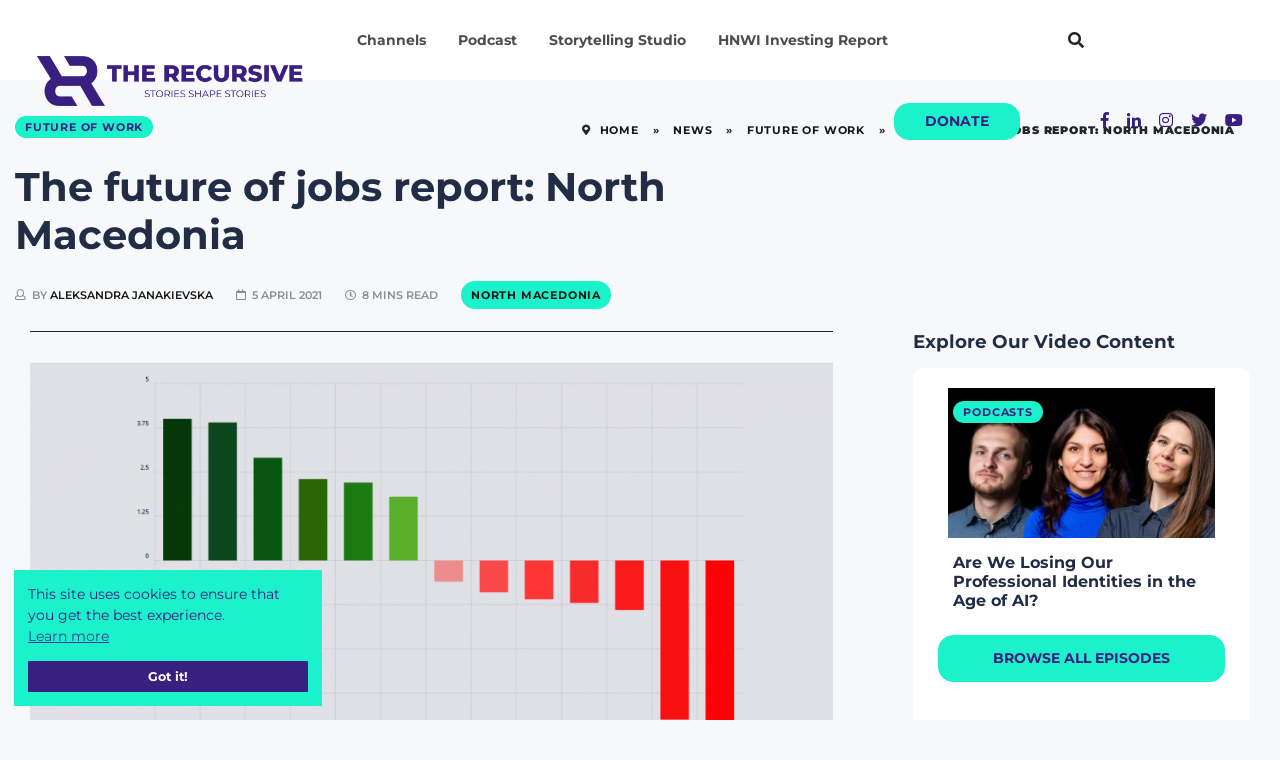

--- FILE ---
content_type: text/html; charset=UTF-8
request_url: https://therecursive.com/the-future-of-jobs-report-north-macedonia/
body_size: 44038
content:

<!DOCTYPE html>
<html lang="en-GB">
    <head><link rel="preconnect" href="https://fonts.gstatic.com/" crossorigin />
        
        <meta http-equiv="Content-Type" content="text/html; charset=utf-8"> 
        <meta name="viewport" content="width=device-width, initial-scale=1, shrink-to-fit=no">
        <meta name="theme-color" content="#392080" />  
        <meta http-equiv="X-UA-Compatible" content="IE=edge">
        <link rel="profile" href="https://gmpg.org/xfn/11">
        <meta name='robots' content='index, follow, max-image-preview:large, max-snippet:-1, max-video-preview:-1' />

	<!-- This site is optimized with the Yoast SEO Premium plugin v21.3 (Yoast SEO v26.8) - https://yoast.com/product/yoast-seo-premium-wordpress/ -->
	<link media="all" href="https://therecursive.com/wp-content/cache/autoptimize/css/autoptimize_68d0e18267dfcdfcb01bad079c141902.css" rel="stylesheet"><link media="only screen and (max-width: 768px)" href="https://therecursive.com/wp-content/cache/autoptimize/css/autoptimize_6fe211f8bb15af76999ce9135805d7af.css" rel="stylesheet"><title>The future of jobs report: North Macedonia - TheRecursive.com</title>
	<meta name="description" content="Future of jobs: Explore the latest trends and forecasts with a special focus on the job market in North Macedonia." />
	<link rel="canonical" href="https://therecursive.com/the-future-of-jobs-report-north-macedonia/" />
	<meta property="og:locale" content="en_GB" />
	<meta property="og:type" content="article" />
	<meta property="og:title" content="The future of jobs report: North Macedonia" />
	<meta property="og:description" content="The author of this text is Aleksandra Janakievska - a Product Growth Marketer at Brainster.io, a co-founder of Laika and a tech enthusiast. She has been" />
	<meta property="og:url" content="https://therecursive.com/the-future-of-jobs-report-north-macedonia/" />
	<meta property="og:site_name" content="TheRecursive.com" />
	<meta property="article:published_time" content="2021-04-05T14:41:34+00:00" />
	<meta property="article:modified_time" content="2022-03-07T15:18:45+00:00" />
	<meta property="og:image" content="https://therecursive.com/cdn-cgi/image/formatauto/wp-content/uploads/2021/04/Future-of-jobs.png" />
	<meta property="og:image:width" content="1525" />
	<meta property="og:image:height" content="761" />
	<meta property="og:image:type" content="image/png" />
	<meta name="author" content="Aleksandra Janakievska" />
	<meta name="twitter:card" content="summary_large_image" />
	<meta name="twitter:label1" content="Written by" />
	<meta name="twitter:data1" content="Aleksandra Janakievska" />
	<meta name="twitter:label2" content="Estimated reading time" />
	<meta name="twitter:data2" content="8 minutes" />
	<script type="application/ld+json" class="yoast-schema-graph">{"@context":"https://schema.org","@graph":[{"@type":"Article","@id":"https://therecursive.com/the-future-of-jobs-report-north-macedonia/#article","isPartOf":{"@id":"https://therecursive.com/the-future-of-jobs-report-north-macedonia/"},"author":{"name":"Aleksandra Janakievska","@id":"https://therecursive.com/#/schema/person/9910684b33cedd92adb6ffb960ccf0f0"},"headline":"The future of jobs report: North Macedonia","datePublished":"2021-04-05T14:41:34+00:00","dateModified":"2022-03-07T15:18:45+00:00","mainEntityOfPage":{"@id":"https://therecursive.com/the-future-of-jobs-report-north-macedonia/"},"wordCount":1384,"commentCount":0,"publisher":{"@id":"https://therecursive.com/#organization"},"image":{"@id":"https://therecursive.com/the-future-of-jobs-report-north-macedonia/#primaryimage"},"thumbnailUrl":"https://therecursive.com/wp-content/uploads/2021/04/Future-of-jobs.png","keywords":["Automation","soft skills","STEM"],"articleSection":["Future of Work","Guest Articles"],"inLanguage":"en-GB","potentialAction":[{"@type":"CommentAction","name":"Comment","target":["https://therecursive.com/the-future-of-jobs-report-north-macedonia/#respond"]}]},{"@type":"WebPage","@id":"https://therecursive.com/the-future-of-jobs-report-north-macedonia/","url":"https://therecursive.com/the-future-of-jobs-report-north-macedonia/","name":"The future of jobs report: North Macedonia - TheRecursive.com","isPartOf":{"@id":"https://therecursive.com/#website"},"primaryImageOfPage":{"@id":"https://therecursive.com/the-future-of-jobs-report-north-macedonia/#primaryimage"},"image":{"@id":"https://therecursive.com/the-future-of-jobs-report-north-macedonia/#primaryimage"},"thumbnailUrl":"https://therecursive.com/wp-content/uploads/2021/04/Future-of-jobs.png","datePublished":"2021-04-05T14:41:34+00:00","dateModified":"2022-03-07T15:18:45+00:00","description":"Future of jobs: Explore the latest trends and forecasts with a special focus on the job market in North Macedonia.","breadcrumb":{"@id":"https://therecursive.com/the-future-of-jobs-report-north-macedonia/#breadcrumb"},"inLanguage":"en-GB","potentialAction":[{"@type":"ReadAction","target":["https://therecursive.com/the-future-of-jobs-report-north-macedonia/"]}]},{"@type":"ImageObject","inLanguage":"en-GB","@id":"https://therecursive.com/the-future-of-jobs-report-north-macedonia/#primaryimage","url":"https://therecursive.com/wp-content/uploads/2021/04/Future-of-jobs.png","contentUrl":"https://therecursive.com/wp-content/uploads/2021/04/Future-of-jobs.png","width":1525,"height":761,"caption":"Future of jobs North Macedonia"},{"@type":"BreadcrumbList","@id":"https://therecursive.com/the-future-of-jobs-report-north-macedonia/#breadcrumb","itemListElement":[{"@type":"ListItem","position":1,"name":"Home","item":"https://therecursive.com/"},{"@type":"ListItem","position":2,"name":"News","item":"https://therecursive.com/news/"},{"@type":"ListItem","position":3,"name":"Future of Work","item":"https://therecursive.com/channel/future-of-work/"},{"@type":"ListItem","position":4,"name":"The future of jobs report: North Macedonia"}]},{"@type":"WebSite","@id":"https://therecursive.com/#website","url":"https://therecursive.com/","name":"TheRecursive.com","description":"Stories shape Stories","publisher":{"@id":"https://therecursive.com/#organization"},"potentialAction":[{"@type":"SearchAction","target":{"@type":"EntryPoint","urlTemplate":"https://therecursive.com/?s={search_term_string}"},"query-input":{"@type":"PropertyValueSpecification","valueRequired":true,"valueName":"search_term_string"}}],"inLanguage":"en-GB"},{"@type":"Organization","@id":"https://therecursive.com/#organization","name":"The Recursive","url":"https://therecursive.com/","logo":{"@type":"ImageObject","inLanguage":"en-GB","@id":"https://therecursive.com/#/schema/logo/image/","url":"https://therecursive.com/wp-content/uploads/2021/01/The_Recursive_logo_colour_1.png","contentUrl":"https://therecursive.com/wp-content/uploads/2021/01/The_Recursive_logo_colour_1.png","width":360,"height":241,"caption":"The Recursive"},"image":{"@id":"https://therecursive.com/#/schema/logo/image/"}},{"@type":"Person","@id":"https://therecursive.com/#/schema/person/9910684b33cedd92adb6ffb960ccf0f0","name":"Aleksandra Janakievska","image":{"@type":"ImageObject","inLanguage":"en-GB","@id":"https://therecursive.com/#/schema/person/image/","url":"https://secure.gravatar.com/avatar/dfb4e11df9417c1eff2b633557988981b0c5f8524f447868e6fa5f1de5a10191?s=96&d=mm&r=g","contentUrl":"https://secure.gravatar.com/avatar/dfb4e11df9417c1eff2b633557988981b0c5f8524f447868e6fa5f1de5a10191?s=96&d=mm&r=g","caption":"Aleksandra Janakievska"},"description":"Aleksandra Janakievska is a Product Growth Marketer at Brainster.io, a co-founder of Laika and a tech enthusiast. She has been working in Ed-tech and SaaS for the past 4 years.","sameAs":["https://www.linkedin.com/in/aleksandrajanakievska/"],"url":"https://therecursive.com/author/aleksandrajanakievska/"}]}</script>
	<!-- / Yoast SEO Premium plugin. -->


<link rel='dns-prefetch' href='//js.hs-scripts.com' />
<link href='https://fonts.gstatic.com' crossorigin='anonymous' rel='preconnect' />
<link rel="alternate" type="application/rss+xml" title="TheRecursive.com &raquo; Feed" href="https://therecursive.com/feed/" />
<link rel="alternate" type="application/rss+xml" title="TheRecursive.com &raquo; Comments Feed" href="https://therecursive.com/comments/feed/" />
<link rel="alternate" type="application/rss+xml" title="TheRecursive.com &raquo; The future of jobs report: North Macedonia Comments Feed" href="https://therecursive.com/the-future-of-jobs-report-north-macedonia/feed/" />
<link rel="alternate" title="oEmbed (JSON)" type="application/json+oembed" href="https://therecursive.com/wp-json/oembed/1.0/embed?url=https%3A%2F%2Ftherecursive.com%2Fthe-future-of-jobs-report-north-macedonia%2F" />
<link rel="alternate" title="oEmbed (XML)" type="text/xml+oembed" href="https://therecursive.com/wp-json/oembed/1.0/embed?url=https%3A%2F%2Ftherecursive.com%2Fthe-future-of-jobs-report-north-macedonia%2F&#038;format=xml" />
<style id='wp-img-auto-sizes-contain-inline-css' type='text/css'>
img:is([sizes=auto i],[sizes^="auto," i]){contain-intrinsic-size:3000px 1500px}
/*# sourceURL=wp-img-auto-sizes-contain-inline-css */
</style>


<style id='classic-theme-styles-inline-css' type='text/css'>
/**
 * These rules are needed for backwards compatibility.
 * They should match the button element rules in the base theme.json file.
 */
.wp-block-button__link {
	color: #ffffff;
	background-color: #32373c;
	border-radius: 9999px; /* 100% causes an oval, but any explicit but really high value retains the pill shape. */

	/* This needs a low specificity so it won't override the rules from the button element if defined in theme.json. */
	box-shadow: none;
	text-decoration: none;

	/* The extra 2px are added to size solids the same as the outline versions.*/
	padding: calc(0.667em + 2px) calc(1.333em + 2px);

	font-size: 1.125em;
}

.wp-block-file__button {
	background: #32373c;
	color: #ffffff;
	text-decoration: none;
}

/*# sourceURL=/wp-includes/css/classic-themes.css */
</style>





<style id='woocommerce-inline-inline-css' type='text/css'>
.woocommerce form .form-row .required { visibility: visible; }
/*# sourceURL=woocommerce-inline-inline-css */
</style>












<style id='elementor-frontend-inline-css' type='text/css'>
.elementor-kit-234{--e-global-color-primary:#392080;--e-global-color-secondary:#1BF2CB;--e-global-color-text:#212D45;--e-global-color-accent:#61CE70;--e-global-color-8652a32:#392080;--e-global-color-cbfd068:#F20587;--e-global-typography-primary-font-family:"Montserrat";--e-global-typography-primary-font-weight:600;--e-global-typography-secondary-font-family:"Montserrat";--e-global-typography-secondary-font-weight:400;--e-global-typography-text-font-family:"Montserrat";--e-global-typography-text-font-weight:400;--e-global-typography-accent-font-family:"Montserrat";--e-global-typography-accent-font-weight:500;font-family:"Montserrat", Sans-serif;}.elementor-kit-234 e-page-transition{background-color:#FFBC7D;}.elementor-section.elementor-section-boxed > .elementor-container{max-width:1140px;}.e-con{--container-max-width:1140px;}.elementor-widget:not(:last-child){margin-block-end:20px;}.elementor-element{--widgets-spacing:20px 20px;--widgets-spacing-row:20px;--widgets-spacing-column:20px;}{}h1.entry-title{display:var(--page-title-display);}@media(max-width:1024px){.elementor-section.elementor-section-boxed > .elementor-container{max-width:1024px;}.e-con{--container-max-width:1024px;}}@media(max-width:767px){.elementor-section.elementor-section-boxed > .elementor-container{max-width:767px;}.e-con{--container-max-width:767px;}}
.elementor-widget-heading .elementor-heading-title{color:var( --e-global-color-primary );}.elementor-15154 .elementor-element.elementor-element-26342642 > .elementor-widget-container{padding:0px 0px 20px 0px;}.elementor-15154 .elementor-element.elementor-element-26342642 .elementor-heading-title{font-family:"Montserrat", Sans-serif;font-weight:700;color:#FFFFFF;}.elementor-15154 .elementor-element.elementor-element-7e2f6d60 > .elementor-widget-container{padding:0px 0px 20px 0px;}.elementor-15154 .elementor-element.elementor-element-7e2f6d60 .elementor-heading-title{font-family:"Montserrat", Sans-serif;font-weight:700;color:#FFFFFF;}.elementor-15154 .elementor-element.elementor-element-32785963 > .elementor-widget-container{padding:0px 0px 20px 0px;}.elementor-15154 .elementor-element.elementor-element-32785963 .elementor-heading-title{font-family:"Montserrat", Sans-serif;font-weight:700;color:#FFFFFF;}.elementor-15154 .elementor-element.elementor-element-6569751 > .elementor-widget-container{padding:0px 0px 20px 0px;}.elementor-15154 .elementor-element.elementor-element-6569751 .elementor-heading-title{font-family:"Montserrat", Sans-serif;font-weight:700;color:#FFFFFF;}.elementor-15154 .elementor-element.elementor-element-88691a6 > .elementor-widget-container{padding:0px 0px 20px 0px;}.elementor-15154 .elementor-element.elementor-element-88691a6 .elementor-heading-title{font-family:"Montserrat", Sans-serif;font-weight:700;line-height:24px;color:#FFFFFF;}.elementor-15154 .elementor-element.elementor-element-acf631f > .elementor-widget-container{padding:0px 0px 20px 0px;}.elementor-15154 .elementor-element.elementor-element-acf631f .elementor-heading-title{font-family:"Montserrat", Sans-serif;font-weight:700;line-height:24px;color:#FFFFFF;}.elementor-15154 .elementor-element.elementor-element-ee8f4c3 > .elementor-widget-container{padding:0px 0px 20px 0px;}.elementor-15154 .elementor-element.elementor-element-ee8f4c3 .elementor-heading-title{font-family:"Montserrat", Sans-serif;font-weight:700;text-shadow:0px 0px 10px rgba(0,0,0,0.3);color:#1BF2CB;}.elementor-15154 .elementor-element.elementor-element-7d44b00a > .elementor-widget-container{padding:0px 0px 20px 0px;}.elementor-15154 .elementor-element.elementor-element-7d44b00a .elementor-heading-title{font-family:"Montserrat", Sans-serif;font-weight:700;color:#FFFFFF;}.elementor-15154 .elementor-element.elementor-element-071412f > .elementor-widget-container{margin:0px 0px 0px 5px;padding:0px 0px 20px 0px;}.elementor-15154 .elementor-element.elementor-element-071412f .elementor-heading-title{font-family:"Montserrat", Sans-serif;font-weight:700;color:#FFFFFF;}.elementor-15154 .elementor-element.elementor-element-d985341 > .elementor-widget-container{margin:0px 0px 0px 5px;padding:0px 0px 20px 0px;}.elementor-15154 .elementor-element.elementor-element-d985341 .elementor-heading-title{font-family:"Montserrat", Sans-serif;font-weight:700;color:#FFFFFF;}.elementor-15154 .elementor-element.elementor-element-0f37494 > .elementor-widget-container{margin:0px 0px 0px 5px;padding:0px 0px 20px 0px;}.elementor-15154 .elementor-element.elementor-element-0f37494 .elementor-heading-title{font-family:"Montserrat", Sans-serif;font-weight:700;color:#FFFFFF;}.elementor-15154 .elementor-element.elementor-element-5113214 > .elementor-widget-container{margin:0px 0px 0px 5px;padding:0px 0px 20px 0px;}.elementor-15154 .elementor-element.elementor-element-5113214 .elementor-heading-title{font-family:"Montserrat", Sans-serif;font-weight:700;color:#FFFFFF;}.elementor-15154 .elementor-element.elementor-element-7bdf9ab > .elementor-widget-container{margin:0px 0px 0px 5px;padding:0px 0px 20px 0px;}.elementor-15154 .elementor-element.elementor-element-7bdf9ab .elementor-heading-title{font-family:"Montserrat", Sans-serif;font-weight:700;color:#FFFFFF;}.elementor-15154 .elementor-element.elementor-element-157c045 > .elementor-widget-container{margin:0px 0px 0px 5px;padding:0px 0px 20px 0px;}.elementor-15154 .elementor-element.elementor-element-157c045 .elementor-heading-title{font-family:"Montserrat", Sans-serif;font-weight:700;color:#FFFFFF;}.elementor-15154 .elementor-element.elementor-element-193b618 > .elementor-widget-container{margin:0px 0px 0px 5px;padding:0px 0px 20px 0px;}.elementor-15154 .elementor-element.elementor-element-193b618 .elementor-heading-title{font-family:"Montserrat", Sans-serif;font-weight:700;color:#FFFFFF;}.elementor-15154 .elementor-element.elementor-element-fa6009d > .elementor-widget-container{margin:0px 0px 0px 5px;padding:0px 0px 20px 0px;}.elementor-15154 .elementor-element.elementor-element-fa6009d .elementor-heading-title{font-family:"Montserrat", Sans-serif;font-weight:700;color:#FFFFFF;}.elementor-15154 .elementor-element.elementor-element-2e7fbb5 > .elementor-widget-container{padding:0px 0px 05px 10px;}.elementor-15154 .elementor-element.elementor-element-2e7fbb5 .elementor-heading-title{font-family:"Montserrat", Sans-serif;font-size:14px;font-weight:500;line-height:24px;color:#FFFFFF;}.elementor-15154 .elementor-element.elementor-element-2cdc781 > .elementor-widget-container{padding:0px 0px 05px 10px;}.elementor-15154 .elementor-element.elementor-element-2cdc781 .elementor-heading-title{font-family:"Montserrat", Sans-serif;font-size:14px;font-weight:500;line-height:24px;color:#FFFFFF;}.elementor-15154 .elementor-element.elementor-element-252cbbb > .elementor-widget-container{padding:0px 0px 05px 10px;}.elementor-15154 .elementor-element.elementor-element-252cbbb .elementor-heading-title{font-family:"Montserrat", Sans-serif;font-size:14px;font-weight:500;line-height:24px;color:#FFFFFF;}.elementor-15154 .elementor-element.elementor-element-5439830 > .elementor-widget-container{padding:0px 0px 05px 010px;}.elementor-15154 .elementor-element.elementor-element-5439830 .elementor-heading-title{font-family:"Montserrat", Sans-serif;font-size:14px;font-weight:500;line-height:24px;color:#FFFFFF;}.elementor-15154 .elementor-element.elementor-element-8eb415e > .elementor-widget-container{padding:0px 0px 05px 10px;}.elementor-15154 .elementor-element.elementor-element-8eb415e .elementor-heading-title{font-family:"Montserrat", Sans-serif;font-size:14px;font-weight:500;line-height:24px;color:#FFFFFF;}.elementor-15154 .elementor-element.elementor-element-12c0878 > .elementor-widget-container{padding:0px 0px 05px 10px;}.elementor-15154 .elementor-element.elementor-element-12c0878 .elementor-heading-title{font-family:"Montserrat", Sans-serif;font-size:14px;font-weight:500;line-height:24px;color:#FFFFFF;}.elementor-15154 .elementor-element.elementor-element-d9d21a8 > .elementor-widget-container{margin:0px 0px 0px 5px;padding:0px 0px 20px 0px;}.elementor-15154 .elementor-element.elementor-element-d9d21a8 .elementor-heading-title{font-family:"Montserrat", Sans-serif;font-weight:700;color:#FFFFFF;}.elementor-15154 .elementor-element.elementor-element-151f5997 > .elementor-widget-container{padding:0px 0px 20px 0px;}.elementor-15154 .elementor-element.elementor-element-151f5997 .elementor-heading-title{font-family:"Montserrat", Sans-serif;font-weight:700;color:#FFFFFF;}.elementor-15154 .elementor-element.elementor-element-b4149c0 > .elementor-widget-container{padding:0px 0px 05px 010px;}.elementor-15154 .elementor-element.elementor-element-b4149c0 .elementor-heading-title{font-family:"Montserrat", Sans-serif;font-size:14px;font-weight:500;line-height:24px;color:#FFFFFF;}.elementor-15154 .elementor-element.elementor-element-1ed3b599 > .elementor-widget-container{padding:0px 0px 05px 010px;}.elementor-15154 .elementor-element.elementor-element-1ed3b599 .elementor-heading-title{font-family:"Montserrat", Sans-serif;font-size:14px;font-weight:500;line-height:24px;color:#FFFFFF;}.elementor-15154 .elementor-element.elementor-element-bbaccbc > .elementor-widget-container{padding:0px 0px 05px 010px;}.elementor-15154 .elementor-element.elementor-element-bbaccbc .elementor-heading-title{font-family:"Montserrat", Sans-serif;font-size:14px;font-weight:500;line-height:24px;color:#FFFFFF;}.elementor-15154 .elementor-element.elementor-element-aec5b02 > .elementor-widget-container{padding:0px 0px 05px 010px;}.elementor-15154 .elementor-element.elementor-element-aec5b02 .elementor-heading-title{font-family:"Montserrat", Sans-serif;font-size:14px;font-weight:500;line-height:24px;color:#FFFFFF;}.elementor-15154 .elementor-element.elementor-element-6c233e6d > .elementor-widget-container{padding:0px 0px 05px 010px;}.elementor-15154 .elementor-element.elementor-element-6c233e6d .elementor-heading-title{font-family:"Montserrat", Sans-serif;font-size:14px;font-weight:500;line-height:24px;color:#FFFFFF;}.elementor-15154 .elementor-element.elementor-element-44e6e68 > .elementor-widget-container{padding:0px 0px 05px 010px;}.elementor-15154 .elementor-element.elementor-element-44e6e68 .elementor-heading-title{font-family:"Montserrat", Sans-serif;font-size:14px;font-weight:500;line-height:24px;color:#FFFFFF;}.elementor-15154 .elementor-element.elementor-element-5950896 > .elementor-widget-container{padding:0px 0px 05px 010px;}.elementor-15154 .elementor-element.elementor-element-5950896 .elementor-heading-title{font-family:"Montserrat", Sans-serif;font-size:14px;font-weight:500;line-height:24px;color:#FFFFFF;}.elementor-15154 .elementor-element.elementor-element-1e7be46 > .elementor-widget-container{padding:0px 0px 05px 010px;}.elementor-15154 .elementor-element.elementor-element-1e7be46 .elementor-heading-title{font-family:"Montserrat", Sans-serif;font-size:14px;font-weight:500;line-height:24px;color:#FFFFFF;}.elementor-15154 .elementor-element.elementor-element-146861b > .elementor-widget-container{padding:0px 0px 05px 010px;}.elementor-15154 .elementor-element.elementor-element-146861b .elementor-heading-title{font-family:"Montserrat", Sans-serif;font-size:14px;font-weight:500;line-height:24px;color:#FFFFFF;}.elementor-15154 .elementor-element.elementor-element-63588fd4 > .elementor-widget-container{padding:0px 0px 05px 010px;}.elementor-15154 .elementor-element.elementor-element-63588fd4 .elementor-heading-title{font-family:"Montserrat", Sans-serif;font-size:14px;font-weight:500;line-height:24px;color:#FFFFFF;}.elementor-15154 .elementor-element.elementor-element-d4f0995 > .elementor-widget-container{padding:0px 0px 05px 010px;}.elementor-15154 .elementor-element.elementor-element-d4f0995 .elementor-heading-title{font-family:"Montserrat", Sans-serif;font-size:14px;font-weight:500;line-height:24px;color:#FFFFFF;}.elementor-15154 .elementor-element.elementor-element-decf6d9 > .elementor-widget-container{padding:0px 0px 05px 010px;}.elementor-15154 .elementor-element.elementor-element-decf6d9 .elementor-heading-title{font-family:"Montserrat", Sans-serif;font-size:14px;font-weight:500;line-height:24px;color:#FFFFFF;}.elementor-15154 .elementor-element.elementor-element-265496bb > .elementor-widget-container{padding:0px 0px 05px 010px;}.elementor-15154 .elementor-element.elementor-element-265496bb .elementor-heading-title{font-family:"Montserrat", Sans-serif;font-size:14px;font-weight:500;line-height:24px;color:#FFFFFF;}.elementor-15154 .elementor-element.elementor-element-23d23f4 > .elementor-widget-container{padding:0px 0px 05px 010px;}.elementor-15154 .elementor-element.elementor-element-23d23f4 .elementor-heading-title{font-family:"Montserrat", Sans-serif;font-size:14px;font-weight:500;line-height:24px;color:#FFFFFF;}.elementor-15154 .elementor-element.elementor-element-1f494f5 > .elementor-widget-container{padding:0px 0px 05px 010px;}.elementor-15154 .elementor-element.elementor-element-1f494f5 .elementor-heading-title{font-family:"Montserrat", Sans-serif;font-size:14px;font-weight:500;line-height:24px;color:#FFFFFF;}.elementor-15154 .elementor-element.elementor-element-bfcfa5b > .elementor-widget-container{padding:0px 0px 05px 010px;}.elementor-15154 .elementor-element.elementor-element-bfcfa5b .elementor-heading-title{font-family:"Montserrat", Sans-serif;font-size:14px;font-weight:500;line-height:24px;color:#FFFFFF;}.elementor-15154 .elementor-element.elementor-element-5c466ca2 > .elementor-widget-container{padding:0px 0px 20px 0px;}.elementor-15154 .elementor-element.elementor-element-5c466ca2 .elementor-heading-title{font-family:"Montserrat", Sans-serif;font-weight:700;color:#FFFFFF;}.elementor-15154 .elementor-element.elementor-element-56eac114 > .elementor-widget-container{padding:0px 0px 20px 0px;}.elementor-15154 .elementor-element.elementor-element-56eac114 .elementor-heading-title{font-family:"Montserrat", Sans-serif;font-weight:700;color:#FFFFFF;}.elementor-15154 .elementor-element.elementor-element-74c8b984 > .elementor-widget-container{padding:0px 0px 20px 0px;}.elementor-15154 .elementor-element.elementor-element-74c8b984 .elementor-heading-title{font-family:"Montserrat", Sans-serif;font-weight:700;color:#FFFFFF;}.elementor-15154 .elementor-element.elementor-element-1c95bb92 > .elementor-widget-container{padding:0px 0px 20px 0px;}.elementor-15154 .elementor-element.elementor-element-1c95bb92 .elementor-heading-title{font-family:"Montserrat", Sans-serif;font-weight:700;color:#FFFFFF;}.elementor-15154 .elementor-element.elementor-element-6a765029 > .elementor-widget-container{padding:0px 0px 20px 0px;}.elementor-15154 .elementor-element.elementor-element-6a765029 .elementor-heading-title{font-family:"Montserrat", Sans-serif;font-weight:700;color:#FFFFFF;}.elementor-15154 .elementor-element.elementor-element-58a2a1d0 > .elementor-widget-container{padding:0px 0px 20px 0px;}.elementor-15154 .elementor-element.elementor-element-58a2a1d0 .elementor-heading-title{font-family:"Montserrat", Sans-serif;font-weight:700;line-height:24px;color:#FFFFFF;}.elementor-15154 .elementor-element.elementor-element-5788f19 > .elementor-widget-container{padding:0px 0px 20px 0px;}.elementor-15154 .elementor-element.elementor-element-5788f19{text-align:start;}.elementor-15154 .elementor-element.elementor-element-5788f19 .elementor-heading-title{font-family:"Montserrat", Sans-serif;font-weight:700;text-shadow:0px 0px 10px rgba(0,0,0,0.3);color:#1BF2CB;}.elementor-widget-divider{--divider-color:var( --e-global-color-secondary );}.elementor-widget-divider .elementor-divider__text{color:var( --e-global-color-secondary );}.elementor-widget-divider.elementor-view-stacked .elementor-icon{background-color:var( --e-global-color-secondary );}.elementor-widget-divider.elementor-view-framed .elementor-icon, .elementor-widget-divider.elementor-view-default .elementor-icon{color:var( --e-global-color-secondary );border-color:var( --e-global-color-secondary );}.elementor-widget-divider.elementor-view-framed .elementor-icon, .elementor-widget-divider.elementor-view-default .elementor-icon svg{fill:var( --e-global-color-secondary );}.elementor-15154 .elementor-element.elementor-element-f663b0a{--divider-border-style:solid;--divider-color:#000;--divider-border-width:1px;}.elementor-15154 .elementor-element.elementor-element-f663b0a .elementor-divider-separator{width:100%;}.elementor-15154 .elementor-element.elementor-element-f663b0a .elementor-divider{padding-block-start:15px;padding-block-end:15px;}#elementor-popup-modal-15154 .dialog-widget-content{background-color:#392080;box-shadow:2px 8px 23px 3px rgba(0,0,0,0.2);margin:80px 0px 0px 0px;}#elementor-popup-modal-15154 .dialog-message{width:1200px;height:auto;padding:50px 50px 50px 50px;}#elementor-popup-modal-15154{justify-content:center;align-items:flex-start;}#elementor-popup-modal-15154 .dialog-close-button{display:flex;}#elementor-popup-modal-15154 .dialog-close-button i{color:#FFFFFF;}#elementor-popup-modal-15154 .dialog-close-button svg{fill:#FFFFFF;}/* Start custom CSS */.popup-menu .elementor-widget:not(:last-child) {
    margin-bottom: 0px!important;
}/* End custom CSS */
/*# sourceURL=elementor-frontend-inline-css */
</style>




<style id='has-inline-styles-inline-css' type='text/css'>
.has-social-placeholder {display: none;height: 0;width: 0;overflow: hidden;}.has-inline-text { background-color: #ffefb1; color: #000000; }.has-inline-text:hover { background-color: #fcd63c; color: #000000; }
/*# sourceURL=has-inline-styles-inline-css */
</style>

<script type="text/javascript" src="https://therecursive.com/wp-content/cache/autoptimize/js/autoptimize_single_16623e9f7cd802cf093c325c511a739c.js" id="jquery-core-js" defer data-deferred="1"></script>
<script type="text/javascript" src="https://therecursive.com/wp-content/cache/autoptimize/js/autoptimize_single_e2620f2ae61d84e5edef5a0b7b95cf96.js" id="jquery-migrate-js" defer data-deferred="1"></script>
<script type="text/javascript" id="fue-account-subscriptions-js-extra" src="[data-uri]" defer></script>

<script type="text/javascript" src="https://therecursive.com/wp-content/cache/autoptimize/js/autoptimize_single_3fffb371a821fb86953ec3ee1f791dfa.js" id="wc-jquery-blockui-js" defer="defer" data-wp-strategy="defer"></script>
<script type="text/javascript" id="wc-add-to-cart-js-extra" src="[data-uri]" defer></script>


<script type="text/javascript" id="woocommerce-js-extra" src="[data-uri]" defer></script>




<script type="text/javascript" src="https://therecursive.com/wp-content/cache/autoptimize/js/autoptimize_single_ba6cf724c8bb1cf5b084e79ff230626e.js" id="magnific-popup-js" defer data-deferred="1"></script>
<script type="text/javascript" src="https://therecursive.com/wp-content/themes/therecursive/assets/js/vendor/jquery.scrollUp.min.js" id="jquery.scrollUp.min.js-js" defer data-deferred="1"></script>
<script type="text/javascript" src="https://therecursive.com/wp-content/cache/autoptimize/js/autoptimize_single_c82601546fef72bfd3a3334966874e3b.js" id="theiasticky-js" defer data-deferred="1"></script>

<link rel="https://api.w.org/" href="https://therecursive.com/wp-json/" /><link rel="alternate" title="JSON" type="application/json" href="https://therecursive.com/wp-json/wp/v2/posts/2141" /><meta name="generator" content="WordPress 6.9" />
<meta name="generator" content="WooCommerce 10.4.3" />
<link rel='shortlink' href='https://therecursive.com/?p=2141' />
			<!-- DO NOT COPY THIS SNIPPET! Start of Page Analytics Tracking for HubSpot WordPress plugin v11.3.37-->
			<script class="hsq-set-content-id" data-content-id="blog-post" src="[data-uri]" defer></script>
			<!-- DO NOT COPY THIS SNIPPET! End of Page Analytics Tracking for HubSpot WordPress plugin -->
				<noscript><style>.woocommerce-product-gallery{ opacity: 1 !important; }</style></noscript>
	<meta name="generator" content="Elementor 3.34.1; settings: css_print_method-internal, google_font-enabled, font_display-swap">
      <meta name="onesignal" content="wordpress-plugin"/>
            <script src="[data-uri]" defer></script>
			<style>
				.e-con.e-parent:nth-of-type(n+4):not(.e-lazyloaded):not(.e-no-lazyload),
				.e-con.e-parent:nth-of-type(n+4):not(.e-lazyloaded):not(.e-no-lazyload) * {
					background-image: none !important;
				}
				@media screen and (max-height: 1024px) {
					.e-con.e-parent:nth-of-type(n+3):not(.e-lazyloaded):not(.e-no-lazyload),
					.e-con.e-parent:nth-of-type(n+3):not(.e-lazyloaded):not(.e-no-lazyload) * {
						background-image: none !important;
					}
				}
				@media screen and (max-height: 640px) {
					.e-con.e-parent:nth-of-type(n+2):not(.e-lazyloaded):not(.e-no-lazyload),
					.e-con.e-parent:nth-of-type(n+2):not(.e-lazyloaded):not(.e-no-lazyload) * {
						background-image: none !important;
					}
				}
			</style>
			        <link rel="shortcut icon" href="https://therecursive.com/cdn-cgi/image/format=auto/wp-content/uploads/2021/02/FAVICON-2.png">
    </head>
	<body data-rsssl=1 class="wp-singular post-template-default single single-post postid-2141 single-format-standard wp-theme-therecursive theme-therecursive sfsi_actvite_theme_flat woocommerce-no-js yith-ctpw elementor-default elementor-kit-234 has-body">
    
<!-- Main Header -->
<header class="main-header header-style-2 mb-50">
    <div class="header-bottom header-sticky background-white text-center">
        <div class="scroll-progress"></div>
        <div class="container">
            <div class="row d-flex align-items-center">
                <div class="col-md-3">
                            <div class="header-logo d-none d-lg-block">
                                <a href="/">
                                    <img class="logo-img d-inline" alt="The Recursive" src="/cdn-cgi/image/formatauto/wp-content/themes/therecursive/assets/imgs/TheRecursive.png" style="width: 275px; height: 50px;">
                                </a>
                            </div>
                            <div class="logo-tablet d-md-inline d-lg-none d-none">
                                <a href="/">
                                    <img class="logo-img d-inline" alt="The Recursive" src="/cdn-cgi/image/formatauto/wp-content/themes/therecursive/assets/imgs/TheRecursive.png">
                                </a>
                            </div>
                            <div class="logo-mobile d-block d-md-none">
                                <a href="/">
                                    <img class="logo-img d-inline" alt="The Recursive" src="/cdn-cgi/image/formatauto/wp-content/themes/therecursive/assets/imgs/TheRecursive.png">
                                </a>
                            </div>
                </div>
                <div class="col-md-9 main-header-navigation">
                    <!-- Main-menu -->
                    <div class="d-none d-xl-block main-nav text-left float-lg-left float-md-right">
                        <nav>
                            
                          <ul id="menu-main-menu" class="main-menu d-none d-lg-inline"><li id="menu-item-296" class="menu-item menu-item-type-custom menu-item-object-custom menu-item-296"><a href="#elementor-action%3Aaction%3Dpopup%3Aopen%26settings%3DeyJpZCI6IjE1MTU0IiwidG9nZ2xlIjpmYWxzZX0%3D">Channels</a></li>
<li id="menu-item-15196" class="menu-item menu-item-type-custom menu-item-object-custom menu-item-15196"><a href="https://therecursive.com/channel/podcasts/">Podcast</a></li>
<li id="menu-item-36161" class="menu-item menu-item-type-custom menu-item-object-custom menu-item-36161"><a href="https://storytelling.therecursive.com/">Storytelling Studio</a></li>
<li id="menu-item-40552" class="menu-item menu-item-type-custom menu-item-object-custom menu-item-40552"><a href="https://hnwi.therecursive.com/">HNWI Investing Report</a></li>
</ul>                            
                        </nav>
                    </div>
                    <!-- Search -->

                    
                    <i class="fas fa-search sear d-md-inline-block d-none" style="cursor:pointer; line-height:80px!important"></i>
                    
                    <div class="d-inline tools-icon float-right">
                    <a class="donate-btn button" href="/donations/subscribe-for-recurring-donations/ ">Donate</a>
                    <a class="red-tooltip text-rec" href="https://www.facebook.com/therecursive" data-toggle="tooltip" data-placement="top" title="" data-original-title="Facebook">
                        <i class="fab fa-facebook-f"></i>
                    </a>
                    <a class="red-tooltip text-rec" href="https://www.linkedin.com/company/the-recursive/" data-toggle="tooltip" data-placement="top" title="" data-original-title="Linkedin">
                        <i class="fab fa-linkedin-in"></i>
                    </a>
                    <a class="red-tooltip text-rec" href="https://www.instagram.com/the_recursive/" data-toggle="tooltip" data-placement="top" title="" data-original-title="Instagram">
                        <i class="fab fa-instagram"></i>
                    </a>
                    <a class="red-tooltip text-rec d-none d-sm-inline-block" href="https://twitter.com/TheRecursiveEU" data-toggle="tooltip" data-placement="top" title="" data-original-title="Twitter">
                        <i class="fab fa-twitter"></i>
                    </a>
                    <a class="red-tooltip text-rec d-none d-sm-inline-block" href="https://www.youtube.com/channel/UC0t-WA2tlHRjOI9Pb6OTTmQ" data-toggle="tooltip" data-placement="top" title="" data-original-title="YouTube">
                        <i class="fab fa-youtube"></i>
                    </a>
                </div>
                <!-- Off canvas -->
                    <div class="off-canvas-toggle-cover burger" style="display: inline;">
                        <i class="fas fa-search sear d-md-inline-block d-lg-none" style="cursor:pointer;"></i>
                        <i class="fas fa-bars motr d-md-inline-block d-lg-none ml-15" style="cursor:pointer;"></i>
                        </div>
                    </div>
                </div>
            </div>
        </div>
    </div>
    <div id="myNav" class="overlay width0">
      <div class="overlay-content">
        <ul id="navigation" class="mobi-menu menu-3-columns"><li id="menu-item-15166" class="menu-item menu-item-type-custom menu-item-object-custom menu-item-has-children menu-item-15166"><a href="#">Channels</a>
<ul class="sub-menu">
	<li id="menu-item-15167" class="menu-item menu-item-type-taxonomy menu-item-object-category menu-item-15167"><a href="https://therecursive.com/channel/startups/">Startups</a></li>
	<li id="menu-item-15168" class="menu-item menu-item-type-taxonomy menu-item-object-category menu-item-15168"><a href="https://therecursive.com/channel/innovation-ecosystem/">Ecosystem</a></li>
	<li id="menu-item-15169" class="menu-item menu-item-type-taxonomy menu-item-object-category menu-item-15169"><a href="https://therecursive.com/channel/innovation-ecosystem/diaspora/">Diaspora</a></li>
	<li id="menu-item-15170" class="menu-item menu-item-type-taxonomy menu-item-object-category menu-item-15170"><a href="https://therecursive.com/channel/innovation-ecosystem/r-and-d-destinations/">R&amp;D Destinations</a></li>
	<li id="menu-item-15171" class="menu-item menu-item-type-taxonomy menu-item-object-category menu-item-15171"><a href="https://therecursive.com/channel/investors/">Investors</a></li>
	<li id="menu-item-15172" class="menu-item menu-item-type-taxonomy menu-item-object-category menu-item-15172"><a href="https://therecursive.com/channel/deals/">Deals</a></li>
	<li id="menu-item-15173" class="menu-item menu-item-type-taxonomy menu-item-object-category menu-item-15173"><a href="https://therecursive.com/channel/leaders-diary/">Leadership</a></li>
	<li id="menu-item-15174" class="menu-item menu-item-type-taxonomy menu-item-object-category menu-item-15174"><a href="https://therecursive.com/channel/deep-tech/">Deep Tech</a></li>
	<li id="menu-item-15190" class="menu-item menu-item-type-taxonomy menu-item-object-category menu-item-15190"><a href="https://therecursive.com/channel/deep-tech/blockchain/">Blockchain</a></li>
	<li id="menu-item-15191" class="menu-item menu-item-type-taxonomy menu-item-object-category menu-item-15191"><a href="https://therecursive.com/channel/deep-tech/ai/">AI</a></li>
	<li id="menu-item-15175" class="menu-item menu-item-type-taxonomy menu-item-object-category menu-item-15175"><a href="https://therecursive.com/channel/deep-tech/cybersecurity/">Cybersecurity</a></li>
	<li id="menu-item-15181" class="menu-item menu-item-type-taxonomy menu-item-object-category menu-item-15181"><a href="https://therecursive.com/channel/others/">Others</a></li>
	<li id="menu-item-15188" class="menu-item menu-item-type-taxonomy menu-item-object-category menu-item-15188"><a href="https://therecursive.com/channel/gen-z/">Gen Z</a></li>
	<li id="menu-item-15192" class="menu-item menu-item-type-taxonomy menu-item-object-category menu-item-15192"><a href="https://therecursive.com/channel/gaming/">Gaming</a></li>
	<li id="menu-item-15193" class="menu-item menu-item-type-taxonomy menu-item-object-category menu-item-15193"><a href="https://therecursive.com/channel/mobility/">Mobility</a></li>
	<li id="menu-item-15194" class="menu-item menu-item-type-taxonomy menu-item-object-category menu-item-15194"><a href="https://therecursive.com/channel/health/">Health</a></li>
	<li id="menu-item-15195" class="menu-item menu-item-type-taxonomy menu-item-object-category menu-item-15195"><a href="https://therecursive.com/channel/edtech/">Edtech</a></li>
	<li id="menu-item-15189" class="menu-item menu-item-type-taxonomy menu-item-object-category menu-item-15189"><a href="https://therecursive.com/channel/retail/">Retail</a></li>
	<li id="menu-item-15182" class="menu-item menu-item-type-taxonomy menu-item-object-category menu-item-15182"><a href="https://therecursive.com/channel/fintech/">Fintech</a></li>
	<li id="menu-item-15183" class="menu-item menu-item-type-taxonomy menu-item-object-category menu-item-15183"><a href="https://therecursive.com/channel/sustainability/">Sustainability</a></li>
	<li id="menu-item-15211" class="menu-item menu-item-type-taxonomy menu-item-object-category menu-item-15211"><a href="https://therecursive.com/channel/sustainability/climatetech/">Climate Tech</a></li>
	<li id="menu-item-15184" class="menu-item menu-item-type-taxonomy menu-item-object-category menu-item-15184"><a href="https://therecursive.com/channel/sustainability/social-impact/">Social Impact</a></li>
	<li id="menu-item-15212" class="menu-item menu-item-type-taxonomy menu-item-object-category menu-item-15212"><a href="https://therecursive.com/channel/sustainability/smart-cities/">Smart Cities</a></li>
	<li id="menu-item-15213" class="menu-item menu-item-type-taxonomy menu-item-object-category menu-item-15213"><a href="https://therecursive.com/channel/women-in-tech/">Women in Tech</a></li>
	<li id="menu-item-15185" class="menu-item menu-item-type-taxonomy menu-item-object-category current-post-ancestor current-menu-parent current-post-parent menu-item-15185"><a href="https://therecursive.com/channel/future-of-work/">Future of Work</a></li>
	<li id="menu-item-15187" class="menu-item menu-item-type-taxonomy menu-item-object-category menu-item-15187"><a href="https://therecursive.com/channel/corporate-innovation/">Corporate Innovation</a></li>
	<li id="menu-item-15186" class="menu-item menu-item-type-taxonomy menu-item-object-category menu-item-15186"><a href="https://therecursive.com/channel/careers/">Careers</a></li>
</ul>
</li>
<li id="menu-item-15178" class="menu-item menu-item-type-custom menu-item-object-custom menu-item-15178"><a href="https://therecursive.com/channel/podcasts/">Podcast</a></li>
<li id="menu-item-15179" class="menu-item menu-item-type-post_type menu-item-object-page menu-item-15179"><a href="https://therecursive.com/about/">About</a></li>
<li id="menu-item-15180" class="menu-item menu-item-type-post_type menu-item-object-page menu-item-15180"><a href="https://therecursive.com/our-services/">Content Services</a></li>
</ul>      </div>
    </div>
    <div id="sear" class="overlay width0">
      <div class="overlay-content search__box">
        <p>Search for...</p>  
        <form role="search" method="get" id="searchform" class="search-form position-relative" action="https://therecursive.com/">
            <label class="screen-reader-text" for="s"></label>
            <input class="form-controls search_field" type="text" placeholder="Search for:" aria-label="Search" value="" name="s" id="s" />
        </form>
      </div>
    </div>
</header>
<main class="position-relative">
<div class="container">
    <div class="entry-header entry-header-1 mb-30 mt-50">
        <div class="entry-meta meta-0 font-small mb-30"><a href="https://therecursive.com/channel/future-of-work/"><span class="post-cat ">Future of Work</span></a>
        
            			
		<span id="breadcrumbs"><i class="fas fa-map-marker-alt" style="margin-right: -15px;"></i> <span><span><a href="https://therecursive.com/">Home</a></span> » <span><a href="https://therecursive.com/news/">News</a></span> » <span><a href="https://therecursive.com/channel/future-of-work/">Future of Work</a></span> » <span class="breadcrumb_last" aria-current="page"><strong>The future of jobs report: North Macedonia</strong></span></span></span>		
		</div>
        <h1 class="post-title mb-30">
            The future of jobs report: North Macedonia        </h1>
        <div class="entry-meta meta-1 font-x-small color-grey text-uppercase">
                                <span class="post-by"><i class="far fa-user"></i> by 
                    
                    
                        <a href="https://therecursive.com/author/aleksandrajanakievska/ ">Aleksandra Janakievska</a>                    
                    
                    </span>
                
            <span class="post-on"><i class="far fa-calendar"></i> 5 April 2021</span>
            <span class="time-reading"><i class="far fa-clock"></i> <span class="span-reading-time rt-reading-time"><span class="rt-label rt-prefix"></span> <span class="rt-time"> 8</span> <span class="rt-label rt-postfix"></span></span> mins read</span>
                                    <span class="sp__country">
                                <a href="/country/north-macedonia">
                    North Macedonia                </a>
            </span>
                
            <p class="font-x-small mt-10">
                <!-- span class="hit-count"><i class="fas fa-comments"></i> 82 comments</span>
                <span class="hit-count"><i class="fas fa-heart"></i> 68 likes</span -->
            </p>
        </div>
    </div>
    <!--end entry header-->
    <div class="row mb-50">
        
                
        <div class="col-lg-8 col-md-12">
            
                   
            <div class="bt-1 border-color-1 mb-30"></div>
            <figure class="single-thumnail mb-30">
                
                                
                    <div class="bialty-container"><img fetchpriority="high" width="900" height="471" src="https://therecursive.com/cdn-cgi/image/format=auto/wp-content/uploads/2021/04/Future-of-jobs-900x471.png" class=" wp-post-image" alt="Future of jobs North Macedonia" decoding="async" srcset="https://therecursive.com/wp-content/uploads/2021/04/Future-of-jobs-900x471.png 900w, https://therecursive.com/wp-content/uploads/2021/04/Future-of-jobs-300x157.png 300w, https://therecursive.com/wp-content/uploads/2021/04/Future-of-jobs-287x150.png 287w" sizes="(max-width: 900px) 100vw, 900px"></div>
                    
                                
                                

                <div class="credit mt-15 font-small color-grey">
                                    </div>
            </figure>
            <!--author box-->
                            <div class="author-bio border-radius-10 bg-white p-30 mb-40">
                <div class="author-image">
                    
                                                
                                                
                            <a href="https://therecursive.com/author/aleksandrajanakievska/"><img alt='' src='https://secure.gravatar.com/avatar/dfb4e11df9417c1eff2b633557988981b0c5f8524f447868e6fa5f1de5a10191?s=96&#038;d=mm&#038;r=g' srcset='https://secure.gravatar.com/avatar/dfb4e11df9417c1eff2b633557988981b0c5f8524f447868e6fa5f1de5a10191?s=192&#038;d=mm&#038;r=g 2x' class='avatar avatar-96 photo' height='96' width='96' decoding='async'/></a>
                        
                                                
                        </div>
                <div class="author-info">
                    <h3><span class="vcard author"><span class="fn"><a href="https://therecursive.com/author/aleksandrajanakievska/" title="Posts by Aleksandra Janakievska" rel="author">Aleksandra Janakievska</a></span></span></h3>
                    <h3>
                                                   <a href="https://www.linkedin.com/in/aleksandrajanakievska/"  target="_blank" class="tools-icon text-rec"><i class="fab fa-linkedin"></i></a>
                                                                                            </h3>
                    <div class="author-description">Aleksandra Janakievska is a Product Growth Marketer at Brainster.io, a co-founder of Laika and a tech enthusiast. She has been working in Ed-tech and SaaS for the past 4 years.</div>
                </div>
            </div>
                        <div class="entry-main-content">
				                   <span class="cityspan"><a href="https://therecursive.com/city/skopje/" rel="tag">Skopje</a>, </span>
                				                   <span class="countryspan"><a href="https://therecursive.com/country/north-macedonia/" rel="tag">North Macedonia</a> ~ </span>
                                
                <!-- ?php
                $company = get_field('company');
                if( $company ): ?>
                    <p><strong>Company:</strong> <a href="<php echo get_permalink( $company[0] );?>"><php echo get_the_title( $company[0] ); ?></a></p>
                <php endif;? -->
				
                <div class="bialty-container"><p><strong><em>The author of this text is Aleksandra Janakievska &ndash; a Product Growth Marketer at <a href="https://brainster.io/?utm_medium=blogpost&amp;utm_source=the_recursive&amp;utm_campaign=guest_blogging" target="_blank" rel="noopener">Brainster.io</a>, a co-founder of Laika and a tech enthusiast. She has been working in Ed-tech and SaaS for the past 4 years.</em></strong></p>
<p><span style="font-weight: 400;">The events of the past year have dramatically accelerated the pace of the societal digital transformation. 2020 was a reset year that pushed digitization, catalyzed tech, and propelled the world into the future. Awareness of the changing society was always present, but </span>normalizing remote work, online meetings, and aggressive digitization wasn&rsquo;t something we hoped to see so soon<span style="font-weight: 400;">.&nbsp;</span></p>
<p><span style="font-weight: 400;">The job market is moving at full speed and some professions have it better than others. The data from the latest report of the World Economic Forum &ndash; The future of jobs report for 2020 &ndash; states that the job market will be significantly different in the next 10 years. It is estimated that as much as 50% of jobs will be replaced by automation. This does not necessarily mean that jobs will be replaced by computers, but that employees will work alongside advanced machines that are improving quickly.</span></p>
<p><span style="font-weight: 400;">Training employees will be crucial in the coming period because, in 10 years from now, it is projected that 90% of the jobs will demand digital skills. The young, the low-skilled, and the vulnerable categories of citizens are the ones who must develop or learn the necessary skills that will be imposed by the labour market. These are some important insights on </span><a href="https://futureofjobs.brainster.io/?utm_medium=blogpost&amp;utm_source=the_recursive&amp;utm_campaign=future_of_jobs" target="_blank" rel="noopener"><span style="font-weight: 400;">future jobs in-demand</span></a><span style="font-weight: 400;">, complied by Brainster, an ed-tech company.</span></p>
<h3>Increasing and decreasing demand by industries</h3>
<p><img decoding="async" class="alignnone wp-image-2142 size-large" src="https://therecursive.com/cdn-cgi/image/format=auto/wp-content/uploads/2021/04/Future-of-jobs-1024x511.png" alt="Future of jobs demand" width="1024" height="511" srcset="https://therecursive.com/wp-content/uploads/2021/04/Future-of-jobs-1024x511.png 1024w, https://therecursive.com/wp-content/uploads/2021/04/Future-of-jobs-600x299.png 600w, https://therecursive.com/wp-content/uploads/2021/04/Future-of-jobs-300x150.png 300w, https://therecursive.com/wp-content/uploads/2021/04/Future-of-jobs-768x383.png 768w, https://therecursive.com/wp-content/uploads/2021/04/Future-of-jobs.png 1525w" sizes="(max-width: 1024px) 100vw, 1024px"></p>
<p><span style="font-weight: 400;">The analysis of the McKinsey Global Institute, as well as many other types of research, shows that the professions from different fields of STEM (science, technology, engineering, and mathematics) are the best-ranked professions in the world. Jobs such as office support and manufacturing are the professions that will decrease in the future. In fact, the automation that we will say more about below is a process that is intensified completely or partially in these fields.</span></p>
<h3>Automation by industry (in thousands)</h3>
<p><img decoding="async" class="alignnone wp-image-2144 size-large" src="https://therecursive.com/cdn-cgi/image/format=auto/wp-content/uploads/2021/04/3-1024x584.png" alt="Automation by industry" width="1024" height="584" srcset="https://therecursive.com/wp-content/uploads/2021/04/3-1024x584.png 1024w, https://therecursive.com/wp-content/uploads/2021/04/3-600x342.png 600w, https://therecursive.com/wp-content/uploads/2021/04/3-300x171.png 300w, https://therecursive.com/wp-content/uploads/2021/04/3-768x438.png 768w, https://therecursive.com/wp-content/uploads/2021/04/3.png 1533w" sizes="(max-width: 1024px) 100vw, 1024px"></p>
<p><span style="font-weight: 400;">Automation in times of a global pandemic seems like a necessary and indispensable step, and getting the job done safely and efficiently are just some of the benefits. In Europe, the industries most at risk of losing their jobs as a result of the COVID-19 virus and automation are wholesale and retail, manufacturing, hospitality industry, and construction.</span></p>
<div style="clear:both; margin-top:0em; margin-bottom:1em;"><a href="https://therecursive.com/working-alongside-bulgaria-s-tech-scene-what-we-saw-in-2025/" target="_blank" rel="dofollow" class="ub01846f91e2f6e8cdb46afa46f265a60"><!-- INLINE RELATED POSTS 1/3 //--><style> .ub01846f91e2f6e8cdb46afa46f265a60 { padding:0px; margin: 0; padding-top:1em!important; padding-bottom:1em!important; width:100%; display: block; font-weight:bold; background-color:#ECF0F1; border:0!important; border-left:4px solid #1ABC9C!important; text-decoration:none; } .ub01846f91e2f6e8cdb46afa46f265a60:active, .ub01846f91e2f6e8cdb46afa46f265a60:hover { opacity: 1; transition: opacity 250ms; webkit-transition: opacity 250ms; text-decoration:none; } .ub01846f91e2f6e8cdb46afa46f265a60 { transition: background-color 250ms; webkit-transition: background-color 250ms; opacity: 1; transition: opacity 250ms; webkit-transition: opacity 250ms; } .ub01846f91e2f6e8cdb46afa46f265a60 .ctaText { font-weight:bold; color:inherit; text-decoration:none; font-size: 16px; } .ub01846f91e2f6e8cdb46afa46f265a60 .postTitle { color:#141414; text-decoration: underline!important; font-size: 16px; } .ub01846f91e2f6e8cdb46afa46f265a60:hover .postTitle { text-decoration: underline!important; } </style><div style="padding-left:1em; padding-right:1em;"><span class="ctaText">Read more:</span>&nbsp; <span class="postTitle">Working Alongside Bulgaria's Tech Scene: What We Witnessed in 2025</span></div></a></div><h3>Jobs at risk of extinction (in thousands)</h3>
<p><img loading="lazy" decoding="async" class="alignnone wp-image-2145 size-large" src="https://therecursive.com/cdn-cgi/image/format=auto/wp-content/uploads/2021/04/4-1024x552.png" alt="jobs at risk" width="1024" height="552" srcset="https://therecursive.com/wp-content/uploads/2021/04/4-1024x552.png 1024w, https://therecursive.com/wp-content/uploads/2021/04/4-600x323.png 600w, https://therecursive.com/wp-content/uploads/2021/04/4-300x162.png 300w, https://therecursive.com/wp-content/uploads/2021/04/4-768x414.png 768w, https://therecursive.com/wp-content/uploads/2021/04/4.png 1528w" sizes="(max-width: 1024px) 100vw, 1024px"></p>
<p><span style="font-weight: 400;">Job roles in increasing and decreasing demand across industries until 2025.</span></p>
<p><span style="font-weight: 400;">If you are considering pursuing higher education, enrolling in a course to learn a new skill, in-service training, or similar, what you are probably wondering: Is your education of choice relevant now, and will it be relevant at the moment you complete your education?</span></p>
<p><span style="font-weight: 400;">Let&rsquo;s review the data-based projections for the professions of the future. According to a report by the World Economic Forum, the most in-demand professions will be Data Analysts and Data Scientists, Artificial Intelligence and Machine Learning specialists, Big Data specialists, Digital Marketing and strategy specialists, and Process Automation specialists.</span></p>
<p><span style="font-weight: 400;">The following professions will register a decrease in the labour force, i.e. jobs with reduced demand in the future: data entry clerks, administrative and executive secretaries, accountants, assembly, and factory workers.</span></p>
<h3>The competencies and soft skills for the future</h3>
<p><img loading="lazy" decoding="async" class="alignnone wp-image-2146 size-full" src="https://therecursive.com/cdn-cgi/image/format=auto/wp-content/uploads/2021/04/5.png" alt="skills of the future" width="1551" height="870" srcset="https://therecursive.com/wp-content/uploads/2021/04/5.png 1551w, https://therecursive.com/wp-content/uploads/2021/04/5-600x337.png 600w, https://therecursive.com/wp-content/uploads/2021/04/5-300x168.png 300w, https://therecursive.com/wp-content/uploads/2021/04/5-1024x574.png 1024w, https://therecursive.com/wp-content/uploads/2021/04/5-768x431.png 768w, https://therecursive.com/wp-content/uploads/2021/04/5-1536x862.png 1536w, https://therecursive.com/wp-content/uploads/2021/04/5-670x376.png 670w" sizes="(max-width: 1551px) 100vw, 1551px"></p>
<p><span style="font-weight: 400;">The blue colour indicates the percentage of companies that will increase the demand for this particular soft skill.</span></p>
<p><span style="font-weight: 400;">Yellow indicates what percentage of companies demand this particular soft skill will remain the same.</span></p>
<p><span style="font-weight: 400;">The red colour indicates the percentage of companies that will reduce the demand for this particular soft skill.</span></p>
<p><span style="font-weight: 400;">As already mentioned, automation will bring tectonic shifts in the world of work. This would mean a complete change or replacement of some jobs with others, but also the creation of new jobs. Millions of people around the world will potentially have to change their profession or retrain to be able to do the same job by upgrading to new skills. What can be noticed according to the latest data is the rise and demand of the intellectual, i.e. mental abilities of the employee at the expense of physical skills.</span></p>
<p><span style="font-weight: 400;">Critical thinking and analysis, problem-solving, and the use of technology and development will be considered key skills of the future. These skills are considered to be the most important in the past few years.</span></p>
<div style="clear:both; margin-top:0em; margin-bottom:1em;"><a href="https://therecursive.com/finding-your-zone-of-genius-with-sinisa-rakovic-from-hunch/" target="_blank" rel="dofollow" class="u56090526bb7defd157a0b2aed201b0a3"><!-- INLINE RELATED POSTS 2/3 //--><style> .u56090526bb7defd157a0b2aed201b0a3 { padding:0px; margin: 0; padding-top:1em!important; padding-bottom:1em!important; width:100%; display: block; font-weight:bold; background-color:#ECF0F1; border:0!important; border-left:4px solid #1ABC9C!important; text-decoration:none; } .u56090526bb7defd157a0b2aed201b0a3:active, .u56090526bb7defd157a0b2aed201b0a3:hover { opacity: 1; transition: opacity 250ms; webkit-transition: opacity 250ms; text-decoration:none; } .u56090526bb7defd157a0b2aed201b0a3 { transition: background-color 250ms; webkit-transition: background-color 250ms; opacity: 1; transition: opacity 250ms; webkit-transition: opacity 250ms; } .u56090526bb7defd157a0b2aed201b0a3 .ctaText { font-weight:bold; color:inherit; text-decoration:none; font-size: 16px; } .u56090526bb7defd157a0b2aed201b0a3 .postTitle { color:#141414; text-decoration: underline!important; font-size: 16px; } .u56090526bb7defd157a0b2aed201b0a3:hover .postTitle { text-decoration: underline!important; } </style><div style="padding-left:1em; padding-right:1em;"><span class="ctaText">Read more:</span>&nbsp; <span class="postTitle">Finding Your Zone of Genius with Sinisa Rakovic From Hunch</span></div></a></div><h3>Top 15 soft skills on the rise by 2025</h3>
<p><img loading="lazy" decoding="async" class="alignnone wp-image-2147 size-large" src="https://therecursive.com/cdn-cgi/image/format=auto/wp-content/uploads/2021/04/6-1024x239.png" alt="Soft skills on the rise" width="1024" height="239" srcset="https://therecursive.com/wp-content/uploads/2021/04/6-1024x239.png 1024w, https://therecursive.com/wp-content/uploads/2021/04/6-600x140.png 600w, https://therecursive.com/wp-content/uploads/2021/04/6-300x70.png 300w, https://therecursive.com/wp-content/uploads/2021/04/6-768x179.png 768w, https://therecursive.com/wp-content/uploads/2021/04/6.png 1338w" sizes="(max-width: 1024px) 100vw, 1024px"></p>
<p><span style="font-weight: 400;">Recent soft-skills are the ability to self-manage, the ability to actively learn, flexibility, and stress tolerance or endurance of the employee.</span></p>
<p><span style="font-weight: 400;">These trends will also be a challenge for the companies themselves, which would mean that in addition to the process of work automation, there will also be a challenge for active participation and monitoring of job transformations, creating conditions for retraining, training of employees, and the like.</span></p>
<h2><b>The future of jobs in North Macedonia</b></h2>
<p><span style="font-weight: 400;">We already mentioned that STEM professionals hold among the highest ranked and highest-paid positions in the world. There is a large deficit of the aforementioned professionals in North Macedonia specifically. Taking into account this fact, the popularization of STEM is something that society counts on as a whole. Research shows that STEM education in North Macedonia has plenty of opportunities for improvement when compared to other European countries.</span></p>
<p><span style="font-weight: 400;">On the other hand, the North Macedonian labour market lacks professionals in specific fields that don&rsquo;t require University education, as well. The analysis made by the NMK Employment Agency shows that besides IT Engineers, the labour market lacks high-school graduated professionals in the fields of biology, chemistry, and additional sciences with manual scopes of work.</span></p>
<p><img loading="lazy" decoding="async" class="alignnone wp-image-2148 size-large" src="https://therecursive.com/cdn-cgi/image/format=auto/wp-content/uploads/2021/04/7-1024x583.png" alt="careers with demand North Macedonia" width="1024" height="583" srcset="https://therecursive.com/wp-content/uploads/2021/04/7-1024x583.png 1024w, https://therecursive.com/wp-content/uploads/2021/04/7-600x341.png 600w, https://therecursive.com/wp-content/uploads/2021/04/7-300x171.png 300w, https://therecursive.com/wp-content/uploads/2021/04/7-768x437.png 768w, https://therecursive.com/wp-content/uploads/2021/04/7.png 1355w" sizes="(max-width: 1024px) 100vw, 1024px"></p>
<h3>Forecast for the future deficit of IT staff</h3>
<p><span style="font-weight: 400;">Most IT companies hire professionals with a University degree. The data from the State Statistical Office shows that there were 685 IT graduates in 2019, resulting in a deficit of 568 IT professionals, considering the average yearly growth of 1,253 new vacancies. The deficit for 2020-2023 is forecasted at 5,142 IT professionals.</span></p>
<p><img loading="lazy" decoding="async" class="alignnone wp-image-2149 size-large" src="https://therecursive.com/cdn-cgi/image/format=auto/wp-content/uploads/2021/04/8-1024x501.png" alt="IT jobs in North Macedonia lack of supply" width="1024" height="501" srcset="https://therecursive.com/wp-content/uploads/2021/04/8-1024x501.png 1024w, https://therecursive.com/wp-content/uploads/2021/04/8-600x293.png 600w, https://therecursive.com/wp-content/uploads/2021/04/8-300x147.png 300w, https://therecursive.com/wp-content/uploads/2021/04/8-768x375.png 768w, https://therecursive.com/wp-content/uploads/2021/04/8.png 1297w" sizes="(max-width: 1024px) 100vw, 1024px"></p>
<h3>The highest-paid skills in North Macedonia</h3>
<p><span style="font-weight: 400;">When analyzing the highest-paid skills on the North-Macedonian job market, the Computer Programming and other related IT jobs had the highest monthly average salary per employee &ndash; 66,556 denars before taxes, measured last November of 2020. That is almost 1,110EUR.</span></p>
<p><span style="font-weight: 400;">The second-highest-paid professions are The Financial and Insurance related professions with an average salary of 41,606 denars before taxes. Third on the list are professionals in the Legal and Accounting services with an average monthly salary of 34,434 denars, before taxes. The average monthly salary for all professions was 27,588 denars before taxes, which is 10 EUR short of 500 EUR per month.</span></p>
<div style="clear:both; margin-top:0em; margin-bottom:1em;"><a href="https://therecursive.com/can-chatgpt-defend-you-in-a-courtroom-lawyers-and-experts-weigh-in/" target="_blank" rel="dofollow" class="u8ce5e0f34913901e51b460e44d457bbc"><!-- INLINE RELATED POSTS 3/3 //--><style> .u8ce5e0f34913901e51b460e44d457bbc { padding:0px; margin: 0; padding-top:1em!important; padding-bottom:1em!important; width:100%; display: block; font-weight:bold; background-color:#ECF0F1; border:0!important; border-left:4px solid #1ABC9C!important; text-decoration:none; } .u8ce5e0f34913901e51b460e44d457bbc:active, .u8ce5e0f34913901e51b460e44d457bbc:hover { opacity: 1; transition: opacity 250ms; webkit-transition: opacity 250ms; text-decoration:none; } .u8ce5e0f34913901e51b460e44d457bbc { transition: background-color 250ms; webkit-transition: background-color 250ms; opacity: 1; transition: opacity 250ms; webkit-transition: opacity 250ms; } .u8ce5e0f34913901e51b460e44d457bbc .ctaText { font-weight:bold; color:inherit; text-decoration:none; font-size: 16px; } .u8ce5e0f34913901e51b460e44d457bbc .postTitle { color:#141414; text-decoration: underline!important; font-size: 16px; } .u8ce5e0f34913901e51b460e44d457bbc:hover .postTitle { text-decoration: underline!important; } </style><div style="padding-left:1em; padding-right:1em;"><span class="ctaText">Read more:</span>&nbsp; <span class="postTitle">Can ChatGPT Defend You in a Courtroom? Lawyers and Experts Weigh In</span></div></a></div><p><img loading="lazy" decoding="async" class="alignnone wp-image-2150 size-large" src="https://therecursive.com/cdn-cgi/image/format=auto/wp-content/uploads/2021/04/9-1024x383.png" alt="Best paid jobs north macedonia" width="1024" height="383" srcset="https://therecursive.com/wp-content/uploads/2021/04/9-1024x383.png 1024w, https://therecursive.com/wp-content/uploads/2021/04/9-600x224.png 600w, https://therecursive.com/wp-content/uploads/2021/04/9-300x112.png 300w, https://therecursive.com/wp-content/uploads/2021/04/9-768x287.png 768w, https://therecursive.com/wp-content/uploads/2021/04/9.png 1484w" sizes="(max-width: 1024px) 100vw, 1024px"></p>
<h3>Average salaries in the ICT sector</h3>
<p><span style="font-weight: 400;">According to the survey made in 2019, the developers and CS engineers are the highest-paid professionals, followed by designers and digital marketing professionals. The survey also showed a large gender imbalance &ndash; 80.96% of the surveyed identified as male and 19.04% identified as female, which is an indicator of the imbalance in the average monthly salaries as well.</span></p>
<h3>Conclusion</h3>
<p><span style="font-weight: 400;">The purpose of the presented data and the analysis that we made are to show the potential of the jobs that the future brings, the change of work in general, as well as the dynamics that these changes will bring. It is indisputable that education remains the key precondition for the choice of profession and career of the worker, but global trends indirectly allude to changes in the educational processes themselves. Education will have to be adapted and reaffirmed as a key partner and intermediary of companies in the process of generating qualified, able-bodied staff in the future.</span></p>
<p><span style="font-weight: 400;">The undeniable fact that the analysis also points out is that the professions in the field of IT are booming and this trend of increased demand for labour will continue in the future. Additionally, the highest paid jobs are those in the IT sector, where employees are valued and receive salaries that are much higher than average. Forecasts for increasing the deficit staff for this area in the next few years are important indicators for at least three things.</span></p>
<p><span style="font-weight: 400;">First, the salaries in this area will continue to rise due to reduced market competitiveness. Second, that it is necessary to invest intensively in STEM areas at all stages of education and third, regular assessments of labour market needs and retraining investments in these areas are needed to be able to respond to labour demand promptly.</span></p>
</div>
            </div>
            <!-- <div class="text__loader position-relative">
                <h2>?php echo ('breaker_title', 'option'); </h2>
                <div>?php echo ('breaker_text', 'option'); </div>
                <a class="button mb-2" href="/donations/subscribe-for-recurring-donations/">
                    DONATE
                </a>
                <a class="button btn__transparent keep__reading">
                    Keep reading this article
                </a>
            </div>-->
            <div class="entry-bottom mt-50 mb-30">
                <div class="font-weight-500 entry-meta meta-1 font-x-small color-grey">
                    <span class="update-on"><i class="fas fa-sync"></i>Updated: 7 March 2022 </span>
                </div>
                <div class="overflow-hidden mt-30">
                    <div class="tags float-left text-muted mb-md-30">
                        <span class="font-small mr-10"><i class="fa fa-tag mr-5"></i>Tags: </span>
                        
                                                    <a href="https://therecursive.com/tag/automation/" rel="tag">Automation</a><a href="https://therecursive.com/tag/soft-skills/" rel="tag">soft skills</a><a href="https://therecursive.com/tag/stem/" rel="tag">STEM</a>                        
                    </div>
                </div>
            </div>
            
            <!-- comments -->
                        
            <!--donation -->
            <div class="author-bio border-radius-10 bg-white p-30 mb-40">
                <div class="container donations">
    <div class="row">
        <div class="col-sm-12">
            <h3 class="underline dont">Help us grow the emerging innovation hubs in Central and Eastern Europe</h3>
    		<p class="pt-10">Every single contribution of yours helps us guarantee our independence and sustainable future. With your financial support, we can keep on providing constructive reporting on the developments in the region, give even more global visibility to our ecosystem, and educate the next generation of innovation journalists and content creators.</p>
    		<p class="pb-20">Find out more about how your donation could help us shape the story of the CEE entrepreneurial ecosystem!</p>
        </div>
        <div class="col-sm-12 mond mb-50">
            
		    <p><a href="/donations/subscribe-for-recurring-donations/" class="button donate-link mt-20">START HERE</a></p>
        </div>
        
        <div class="col-sm-12 oned">
            
            <p class="underline donp pb-10">One-time donation</p>

			<p>You can also support The Recursive’s mission with a pick-any-amount, one-time donation. 👍</p>

			<p><a href="/donations/one-time-donation/" data-type="one-time" class="button donate-link mt-20">DONATE NOW</a></p>
            
        </div>
    </div>
</div>            </div>
            
                    
            <!--related posts-->
            
            <div class="related-posts d-sm-block mb-50">
                
                <div class="widget-header position-relative mb-30">
                    <div class="row">
                        <div class="col-7">    
                            <h3 class="mb-30">Related Posts</h3>
                        </div>
                    </div>
                </div>
                                        <div class="row">
                                            
                    <article class="col-lg-6">
                        <div class="post-thumb mr-15 border-radius-5 text-center">
                            
                            <a href="https://therecursive.com/working-alongside-bulgaria-s-tech-scene-what-we-saw-in-2025/">
                                <div class="bialty-container"><img width="300" height="157" src="https://therecursive.com/cdn-cgi/image/format=auto/wp-content/uploads/2025/12/femtech-5-300x157.png" class=" wp-post-image" alt="Working Alongside Bulgaria&amp;#8217;s Tech Scene: What We Witnessed in 2025, TheRecursive.com" decoding="async" srcset="https://therecursive.com/wp-content/uploads/2025/12/femtech-5-300x157.png 300w, https://therecursive.com/wp-content/uploads/2025/12/femtech-5-1024x536.png 1024w, https://therecursive.com/wp-content/uploads/2025/12/femtech-5-768x402.png 768w, https://therecursive.com/wp-content/uploads/2025/12/femtech-5-900x471.png 900w, https://therecursive.com/wp-content/uploads/2025/12/femtech-5-287x150.png 287w, https://therecursive.com/wp-content/uploads/2025/12/femtech-5-600x314.png 600w, https://therecursive.com/wp-content/uploads/2025/12/femtech-5.png 1200w" sizes="(max-width: 300px) 100vw, 300px"></div>
                            </a>
                        </div>
                        <div class="p-10">
                            <h5 class="post-title mb-15"><a href="https://therecursive.com/working-alongside-bulgaria-s-tech-scene-what-we-saw-in-2025/">Working Alongside Bulgaria&#8217;s Tech Scene: What We Witnessed in 2025</a></h5>
                            <div class="entry-meta meta-1 font-x-small color-grey text-uppercase m-auto d-flex flex-wrap align-items-center">
                                <span class="post-in mb-10"><a href="https://therecursive.com/channel/innovation-ecosystem/">Ecosystem</a></span>
                                                                     <span class="post-by mb-10"><i class="far fa-user"></i> by 
                                    
                                    
                                        <a href="https://therecursive.com/author/annaatanasova/ ">Anna Atanasova</a>                                    
                                    
                                    </span>
                                                            <span class="time-reading mb-10" style="font-weight: 400;"><i class="far fa-clock"></i> <span class="span-reading-time rt-reading-time"><span class="rt-label rt-prefix"></span> <span class="rt-time"> 2</span> <span class="rt-label rt-postfix"></span></span> mins read</span>
                            </div>
                        </div>
                    </article>

                                            
                    <article class="col-lg-6">
                        <div class="post-thumb mr-15 border-radius-5 text-center">
                            
                            <a href="https://therecursive.com/okrs-strategy-execution-methodology-management-art-of-acceleration/">
                                <div class="bialty-container"><img width="300" height="157" src="https://therecursive.com/cdn-cgi/image/format=auto/wp-content/uploads/2025/07/jere_aoa2-300x157.png" class=" wp-post-image" alt="We Killed OKRs &ndash; and the Company Got Better, TheRecursive.com" decoding="async" srcset="https://therecursive.com/wp-content/uploads/2025/07/jere_aoa2-300x157.png 300w, https://therecursive.com/wp-content/uploads/2025/07/jere_aoa2-1024x536.png 1024w, https://therecursive.com/wp-content/uploads/2025/07/jere_aoa2-768x402.png 768w, https://therecursive.com/wp-content/uploads/2025/07/jere_aoa2-900x471.png 900w, https://therecursive.com/wp-content/uploads/2025/07/jere_aoa2-287x150.png 287w, https://therecursive.com/wp-content/uploads/2025/07/jere_aoa2-600x314.png 600w, https://therecursive.com/wp-content/uploads/2025/07/jere_aoa2.png 1200w" sizes="(max-width: 300px) 100vw, 300px"></div>
                            </a>
                        </div>
                        <div class="p-10">
                            <h5 class="post-title mb-15"><a href="https://therecursive.com/okrs-strategy-execution-methodology-management-art-of-acceleration/">We Killed OKRs – and the Company Got Better</a></h5>
                            <div class="entry-meta meta-1 font-x-small color-grey text-uppercase m-auto d-flex flex-wrap align-items-center">
                                <span class="post-in mb-10"><a href="https://therecursive.com/channel/format/interview/">Interview</a></span>
                                                                     <span class="post-by mb-10"><i class="far fa-user"></i> by 
                                    
                                    
                                        <a href="https://therecursive.com/author/amakos/ ">Ana Marija Kostanic</a>                                    
                                    
                                    </span>
                                                            <span class="time-reading mb-10" style="font-weight: 400;"><i class="far fa-clock"></i> <span class="span-reading-time rt-reading-time"><span class="rt-label rt-prefix"></span> <span class="rt-time"> 2</span> <span class="rt-label rt-postfix"></span></span> mins read</span>
                            </div>
                        </div>
                    </article>

                                            
                    <article class="col-lg-6">
                        <div class="post-thumb mr-15 border-radius-5 text-center">
                            
                            <a href="https://therecursive.com/deel-why-one-of-the-world-s-fastest-growing-companies-expands-into-cee/">
                                <div class="bialty-container"><img width="300" height="157" src="https://therecursive.com/cdn-cgi/image/format=auto/wp-content/uploads/2025/06/image-15-300x157.png" class=" wp-post-image" alt="Deel: Why &#1054;ne of the World&rsquo;s Fastest Growing Companies Expands into CEE, TheRecursive.com" decoding="async" srcset="https://therecursive.com/wp-content/uploads/2025/06/image-15-300x157.png 300w, https://therecursive.com/wp-content/uploads/2025/06/image-15-900x471.png 900w, https://therecursive.com/wp-content/uploads/2025/06/image-15-287x150.png 287w" sizes="(max-width: 300px) 100vw, 300px"></div>
                            </a>
                        </div>
                        <div class="p-10">
                            <h5 class="post-title mb-15"><a href="https://therecursive.com/deel-why-one-of-the-world-s-fastest-growing-companies-expands-into-cee/">Deel: Why Оne of the World’s Fastest Growing Companies Expands into CEE</a></h5>
                            <div class="entry-meta meta-1 font-x-small color-grey text-uppercase m-auto d-flex flex-wrap align-items-center">
                                <span class="post-in mb-10"><a href="https://therecursive.com/channel/future-of-work/">Future of Work</a></span>
                                                                     <span class="post-by mb-10"><i class="far fa-user"></i> by 
                                    
                                    
                                        <a href="https://therecursive.com/author/deel/ ">Deel</a>                                    
                                    
                                    </span>
                                                            <span class="time-reading mb-10" style="font-weight: 400;"><i class="far fa-clock"></i> <span class="span-reading-time rt-reading-time"><span class="rt-label rt-prefix"></span> <span class="rt-time"> 2</span> <span class="rt-label rt-postfix"></span></span> mins read</span>
                            </div>
                        </div>
                    </article>

                                            
                    <article class="col-lg-6">
                        <div class="post-thumb mr-15 border-radius-5 text-center">
                            
                            <a href="https://therecursive.com/whats-the-roi-of-meaningful-work-the-work-evolution-summit-shows-cee-business-leaders/">
                                <div class="bialty-container"><img width="300" height="157" src="https://therecursive.com/cdn-cgi/image/format=auto/wp-content/uploads/2025/03/USE-THIS-FOR-SOCIAL-MEDIA-1200x628-1-1-300x157.png" class=" wp-post-image" alt="What&amp;#8217;s the ROI of Meaningful Work? The Work Evolution Summit Shows CEE Business Leaders, TheRecursive.com" decoding="async" srcset="https://therecursive.com/wp-content/uploads/2025/03/USE-THIS-FOR-SOCIAL-MEDIA-1200x628-1-1-300x157.png 300w, https://therecursive.com/wp-content/uploads/2025/03/USE-THIS-FOR-SOCIAL-MEDIA-1200x628-1-1-1024x536.png 1024w, https://therecursive.com/wp-content/uploads/2025/03/USE-THIS-FOR-SOCIAL-MEDIA-1200x628-1-1-768x402.png 768w, https://therecursive.com/wp-content/uploads/2025/03/USE-THIS-FOR-SOCIAL-MEDIA-1200x628-1-1-900x471.png 900w, https://therecursive.com/wp-content/uploads/2025/03/USE-THIS-FOR-SOCIAL-MEDIA-1200x628-1-1-287x150.png 287w, https://therecursive.com/wp-content/uploads/2025/03/USE-THIS-FOR-SOCIAL-MEDIA-1200x628-1-1-600x314.png 600w, https://therecursive.com/wp-content/uploads/2025/03/USE-THIS-FOR-SOCIAL-MEDIA-1200x628-1-1.png 1200w" sizes="(max-width: 300px) 100vw, 300px"></div>
                            </a>
                        </div>
                        <div class="p-10">
                            <h5 class="post-title mb-15"><a href="https://therecursive.com/whats-the-roi-of-meaningful-work-the-work-evolution-summit-shows-cee-business-leaders/">What&#8217;s the ROI of Meaningful Work? The Work Evolution Summit Shows CEE Business Leaders</a></h5>
                            <div class="entry-meta meta-1 font-x-small color-grey text-uppercase m-auto d-flex flex-wrap align-items-center">
                                <span class="post-in mb-10"><a href="https://therecursive.com/channel/future-of-work/">Future of Work</a></span>
                                                                     <span class="post-by mb-10"><i class="far fa-user"></i> by 
                                    
                                    
                                        <a href="https://therecursive.com/author/lifeincodes/ ">Life In Codes</a>                                    
                                    
                                    </span>
                                                            <span class="time-reading mb-10" style="font-weight: 400;"><i class="far fa-clock"></i> <span class="span-reading-time rt-reading-time"><span class="rt-label rt-prefix"></span> <span class="rt-time"> 2</span> <span class="rt-label rt-postfix"></span></span> mins read</span>
                            </div>
                        </div>
                    </article>

                                        </div>
                                
                
            </div>
            
        </div>
        <!--End col-lg-8-->
        <div class="col-lg-4 col-md-12 sidebar-right sticky-sidebar">
            <div class="pl-lg-50">
                <!--Post aside style 1-->
<div class="h-33">
    <div class="sticky-element">
        <div class="widget-header widget-header-style-1 position-relative mb-15">
            <h5 class="widget-title">Explore Our Video Content</h5>
        </div>
        
        <div class="sidebar-widget mb-30">
            <div class="sidebar-widget widget_newsletter border-radius-10 p-20 bg-white mb-30">
                                        <div class="row">
                                                        <div class="slider-single col-sm-12 mb-15">
                                <div class="img-hover-scale position-relative">
                                    <a href="https://therecursive.com/are-we-losing-our-professional-identities-in-the-age-of-ai/">
                                        <div class="bialty-container"><img width="670" height="376" src="https://therecursive.com/cdn-cgi/image/format=auto/wp-content/uploads/2025/12/PODCAST-THUMBNAIL-52-670x376.png" class=" wp-post-image" alt="Are We Losing Our Professional Identities in the Age of AI?, TheRecursive.com" decoding="async" srcset="https://therecursive.com/wp-content/uploads/2025/12/PODCAST-THUMBNAIL-52-670x376.png 670w, https://therecursive.com/wp-content/uploads/2025/12/PODCAST-THUMBNAIL-52-300x169.png 300w, https://therecursive.com/wp-content/uploads/2025/12/PODCAST-THUMBNAIL-52-1024x576.png 1024w, https://therecursive.com/wp-content/uploads/2025/12/PODCAST-THUMBNAIL-52-768x432.png 768w, https://therecursive.com/wp-content/uploads/2025/12/PODCAST-THUMBNAIL-52-600x338.png 600w, https://therecursive.com/wp-content/uploads/2025/12/PODCAST-THUMBNAIL-52.png 1280w" sizes="(max-width: 670px) 100vw, 670px"></div>
                                    </a>
                                    <a class="entry-meta meta-0 position-absolute cat_sidebar" href="https://therecursive.com/channel/podcasts/">
                                        <span class="post-in mb-10">Podcasts</span>
                                    </a>
                                </div>
                                <h6 class="post-title pr-5 pl-5 mb-10 mt-15 ">
                                    <a href="https://therecursive.com/are-we-losing-our-professional-identities-in-the-age-of-ai/">
                                        Are We Losing Our Professional Identities in the Age of AI?                                    </a>
                                </h6>
                            </div>    
                            
            
                                                    </div>
                     
                <div style="text-align:center;">
                    <a class="button mb-40" href="/channel/podcasts/">BROWSE ALL EPISODES</a>
                </div> 
                                        <div class="row">
                                                <div class="slider-single col-sm-12 mb-15">
                            <div class="img-hover-scale position-relative">
                                <a href="https://therecursive.com/croatia-s-tech-rebirth-from-post-war-legacy-to-billion-dollar-breakthroughs/">
                                    <div class="bialty-container"><img width="670" height="376" src="https://therecursive.com/cdn-cgi/image/format=auto/wp-content/uploads/2025/01/PODCAST-THUMBNAIL-16-670x376.png" class=" wp-post-image" alt="Nikola Pavesic and Vedran Cindri&#263;" decoding="async" srcset="https://therecursive.com/wp-content/uploads/2025/01/PODCAST-THUMBNAIL-16-670x376.png 670w, https://therecursive.com/wp-content/uploads/2025/01/PODCAST-THUMBNAIL-16-300x169.png 300w, https://therecursive.com/wp-content/uploads/2025/01/PODCAST-THUMBNAIL-16-1024x576.png 1024w, https://therecursive.com/wp-content/uploads/2025/01/PODCAST-THUMBNAIL-16-768x432.png 768w, https://therecursive.com/wp-content/uploads/2025/01/PODCAST-THUMBNAIL-16-600x338.png 600w, https://therecursive.com/wp-content/uploads/2025/01/PODCAST-THUMBNAIL-16.png 1280w" sizes="(max-width: 670px) 100vw, 670px"></div>
                                </a>
                                <a class="entry-meta meta-0 position-absolute cat_sidebar" href="https://therecursive.com/channel/documentary-film/">
                                    <span class="post-in mb-10">Documentary Film</span>
                                </a>
                            </div>
                            <h6 class="post-title pr-5 pl-5 mb-10 mt-15">
                                <a href="https://therecursive.com/croatia-s-tech-rebirth-from-post-war-legacy-to-billion-dollar-breakthroughs/">
                                    Croatia’s Tech Rebirth: From Post-War Legacy to Billion-Dollar Breakthroughs                                </a>
                            </h6>
                        </div>    
                        
        
                                                </div>
                     
                <div style="text-align:center;">
                    <a class="button" href="/video-news/">SEE OTHER VIDEOS</a>
                </div> 
            </div>
        </div>
        
            </div>    
</div>    

<!--Newsletter-->
<div class="h-33">
    <div class="sidebar-widget sticky-element widget_newsletter border-radius-10 p-20 bg-white mb-30">
        <div class="newsletter"
    <p class="font-medium"><strong>Subscribe to The Recursive Innovation Times</strong></p>
    <p>Keep up with the innovation landscape in CEE every week, from your inbox.</p>
    
						<script src="[data-uri]" defer></script>
						<div class="hbspt-form" id="hbspt-form-1769096422000-6367203563"></div>    <p style="font-size: 12px !important;">By entering your email you agree to The Recursive’s <a style="font-size: 12px !important;" href="https://therecursive.com/privacy-policy/" rel="nofollow noopener" target="_blank">Privacy Policy</a>.*</p>
</div>    </div>
</div>
<div class="h-33">
    <div class="sticky-element">
        <div class="widget-header mb-30">
    <h5 class="widget-title">Upcoming Events</span></h5>
</div>
<div class="post-aside-style-1 border-radius-10 p-20 bg-white">
            <div class="single__event mb-10 rounded p-15" style="background: #392080;">
            <a target="_blank"href="https://techarena.se/">Techarena 2026</a>
            <div style="width: 100%; display: block !important;"> 
                
                                <span class="post-on"><i class="far fa-calendar"></i> 11.02.2026 08:00 - 12.02.2026 20:00</span></br>
                                
                                <span class="post-on"><i class="fa fa-map-marker"></i> <a target="_blank"href="https://maps.app.goo.gl/mBhV1FNm9pHYDXbB7">Stockholm, Sweden</a></span> </br>
                            </div>
        </div>
        
            <div class="single__event mb-10 rounded p-15" style="background: #392080;">
            <a target="_blank"href="https://unlockit.org/">unlockit</a>
            <div style="width: 100%; display: block !important;"> 
                
                                <span class="post-on"><i class="far fa-calendar"></i> 19.02.2026 08:00 - 20.02.2026 20:00</span></br>
                                
                                <span class="post-on"><i class="fa fa-map-marker"></i> Belgrade, Serbia</span> </br>
                            </div>
        </div>
        
            <div class="single__event mb-10 rounded p-15" style="background: #392080;">
            <a target="_blank"href="https://www.health.tech/">Health.tech Global Summit 2026</a>
            <div style="width: 100%; display: block !important;"> 
                
                                <span class="post-on"><i class="far fa-calendar"></i> 03.03.2026 08:00 - 05.03.2026 20:00</span></br>
                                
                                <span class="post-on"><i class="fa fa-map-marker"></i> <a target="_blank"href="https://maps.app.goo.gl/mdpH1ubpkQn8qDnJ6">Basel, Switzerland</a></span> </br>
                            </div>
        </div>
        
            <div class="single__event mb-10 rounded p-15" style="background: #392080;">
            <a target="_blank"href="https://www.startupgrind.tech/">Startup Grind Conference 2026</a>
            <div style="width: 100%; display: block !important;"> 
                
                                <span class="post-on"><i class="far fa-calendar"></i> 27.04.2026 09:00 - 29.04.2026 20:00</span></br>
                                
                                <span class="post-on"><i class="fa fa-map-marker"></i> <a target="_blank"href="https://www.google.com/maps/place/Fox+Theatre/@37.4863153,-122.2321894,17z/data=!3m1!4b1!4m6!3m5!1s0x808fa252cc83f7e7:0xcf8407a865aac947!8m2!3d37.4863153!4d-122.2296145!16s%2Fm%2F0j7m0zm?entry=tts&#038;g_ep=EgoyMDI1MDEwMi4wIPu8ASoASAFQAw%3D%3D">San Francisco, CA, USA</a></span> </br>
                            </div>
        </div>
        
        <div class="d-flex justify-content-center">
        <a class="button mt-20 mb-20" href="/events/">See all events</a>
    </div>
</div>
    </div>
</div>            </div>
        </div>
        <!--End col-lg-4-->
    </div>
    <!--End row-->
    
    <!--Ads-->
        
    </div>
    </div>
</div>
</main>

<style>
.sticky {
    position: -webkit-sticky;
    position: sticky;
    top: 0;
    align-self: baseline;
}
.single-thumnail a.button.mt-20.mr-20 {
    padding: 12px !important;
}
figure.single-thumnail iframe {
    width: 100%;
    height: 500px;
}
main {
    padding-top: 20px !important;
}
.norm_row.sfsi_wDiv {
    min-width: max-content;
}
.single-sidebar-share .norm_row.sfsi_wDiv {
width: 40px !important;
min-width: 40px;
}

.sfcm.sfsi_wicon {
width: 40px;
height: 40px;
margin-bottom: 10px;
line-height: 44px;
text-align: center;
border-radius: 50%;
font-size: 14px;
box-shadow: 0 2px 5px -2px rgba(0,0,0,.15), 0px 3px 8px -2px rgba(0,0,0,.15);
display: block;
font-weight: 500;
}
figure.single-thumnail.mb-30 img {
    height: auto;
}
li[role=presentation]::marker {
    display: none;
    font-size: 0px !important;
}

li[role=presentation] {
    list-style: none !important;
}
.vcard.author a {
    color: var(--altern-rec);
}

.sp__country {
    padding: 7px 10px;
    font-size: 11px;
    letter-spacing: 0.8px;
    font-weight: bold;
    text-transform: uppercase;
    border-radius: 30px;
    position: relative;
    background: #1bf2cb;
    color: #3a2080!important;
}

.sp__country a {
    color: #171616;
}
@media only screen and (max-width: 610px) {
    figure.single-thumnail iframe {
        height: 300px!important;
    }
}
/** iPad Pro - 1024px **/
@media screen and (max-width: 1024px) {
    .single-post .sponsored-text {
        width: max-content;
        display: block;
        margin-top: 10px !important;
        color: var(--altern-rec);
    }
    figure.single-thumnail iframe {
        width: 100%;
        height: auto !important;
    }
    .sticky {
        position: relative !important;
    }
    .sp__country { 
        margin-top: 10px;
        display: block;
        width: -webkit-fill-available;
        word-break: break-all !important;
    }
}

</style>

<script src="[data-uri]" defer></script>
        
<!-- Footer Start-->
<footer>
    <div class="footer-area pt-50 bg-purple">
        <div class="container">
            <div class="row pb-30">
                <div class="col-sm-3 pb-30">
                    <section id="custom_html-2" class="widget_text widget widget_custom_html"><h3 class="widget-title">Contact</h3><div class="textwidget custom-html-widget"><div class="textwidget custom-html-widget"><p style="text-align: left;"><strong>The Recursive</strong></p>
<p style="text-align: left;"><strong>Address:</strong> <a href="https://www.google.com/maps/place//data=!4m2!3m1!1s0x40aa852f53050cf3:0xf3f52c2892bce28f?sa=X&ved=1t:8290&ictx=111" target="_blank" rel="noopener">Cherni Vrah Boulevard 51, Building 4, Sofia, Bulgaria</a></p>
<p style="text-align: left;"><strong>For news stories, reach out to:</strong> <a href="/cdn-cgi/l/email-protection#c4aaa1b3b7b6ababa984b0aca1b6a1a7b1b6b7adb2a1eaa7aba9"><span class="__cf_email__" data-cfemail="fc92998b8f8e939391bc8894998e999f898e8f958a99d29f9391">[email&#160;protected]</span></a></p>
	
<p  style="text-align: left;"><strong>For content marketing partnerships:</strong> <a href="/cdn-cgi/l/email-protection#402f2626292325003428253225233532332936256e232f2d"><span class="__cf_email__" data-cfemail="422d24242b212702362a273027213730312b34276c212d2f">[email&#160;protected]</span></a></p></div></div></section><section id="custom_html-7" class="widget_text widget widget_custom_html"><div class="textwidget custom-html-widget"><a href='https://meetings.hubspot.com/irina-obushtarova/meet-with-the-recursive' target='_blank'>Book a meeting </a></div></section>                </div>
                <div class="col-sm-3 pb-30">
                    <section id="text-3" class="widget widget_text"><h3 class="widget-title">About</h3>			<div class="textwidget"></div>
		</section><section id="custom_html-3" class="widget_text widget widget_custom_html"><div class="textwidget custom-html-widget"><a href='https://therecursive.com/about/' target='_blank'>Who are we? </a><br>
<a href='https://therecursive.com/our-services/' target='_blank'>Our Services </a><br>
<a href='https://therecursive.com/the-recursive-academy/' target='_blank'>The Recursive Academy</a><br>
<a href='https://therecursive.com/looking-for-an-exciting-career-here-are-our-open-positions/' target='_blank'>Join the team </a><br>
<a href='https://therecursive.com/about/' target='_blank'>Community partners</a><br>
<a href='https://therecursive.com/donations-landing/' target='_blank'>Support us</a><br>
<a href='https://therecursive.com/privacy-policy/' target='_blank'>Privacy Policy</a>
</div></section>                </div>
                <div class="col-sm-3 pb-30">
                    <section id="custom_html-6" class="widget_text widget widget_custom_html"><h3 class="widget-title">Subscribe to Innovation Times</h3><div class="textwidget custom-html-widget"><p>Curated innovation resources, sent weekly.</p><!--[if lte IE 8]>
<script charset="utf-8" type="text/javascript" src="//js.hsforms.net/forms/v2-legacy.js"></script>
<![endif]-->
<script data-cfasync="false" src="/cdn-cgi/scripts/5c5dd728/cloudflare-static/email-decode.min.js"></script><script charset="utf-8" type="text/javascript" src="//js.hsforms.net/forms/v2.js" defer data-deferred="1"></script>
<script src="[data-uri]" defer></script>
<p style="font-size: 12px !important;
">By entering your email you agree to The Recursive’s <a style="font-size: 12px !important;" href="https://therecursive.com/privacy-policy/" rel="nofollow noopener" target="_blank">Privacy Policy</a>.*</p></div></section>                </div>
                <div class="col-sm-3">
                    <section id="text-2" class="widget widget_text">			<div class="textwidget"><p><img loading="lazy" decoding="async" class="aligncenter wp-image-236 size-full" src="https://therecursive.com/cdn-cgi/image/format=auto/wp-content/uploads/2021/01/The_Recursive_logo_colour_1-1.png" alt="" width="360" height="241" srcset="https://therecursive.com/wp-content/uploads/2021/01/The_Recursive_logo_colour_1-1.png 360w, https://therecursive.com/wp-content/uploads/2021/01/The_Recursive_logo_colour_1-1-300x201.png 300w" sizes="(max-width: 360px) 100vw, 360px" /></p>
</div>
		</section>                </div>
            </div>
        </div>
    </div>
    <!-- footer-bottom aera -->
    <div class="footer-bottom-area bg-purple text-muted">
        <div class="container">
            <div class="footer-border pt-20 pb-20">
                <div class="row d-flex mb-15">
                    <div class="col-12">
                        
                                                <ul class="list-inline font-small" style="text-align: center;">
                            <li class="list-inline-item"><a href="https://therecursive.com/channel/format/">Format</a></li><li class="list-inline-item"><a href="https://therecursive.com/channel/cleantech/">CleanTech</a></li><li class="list-inline-item"><a href="https://therecursive.com/channel/accelerator/">Accelerator</a></li><li class="list-inline-item"><a href="https://therecursive.com/channel/e-commerce/advertising-services/">Advertising Services</a></li><li class="list-inline-item"><a href="https://therecursive.com/channel/sports/">Sports</a></li><li class="list-inline-item"><a href="https://therecursive.com/channel/iot/">IoT</a></li><li class="list-inline-item"><a href="https://therecursive.com/channel/manufacturing/">Manufacturing</a></li><li class="list-inline-item"><a href="https://therecursive.com/channel/documentary-film/">Documentary Film</a></li><li class="list-inline-item"><a href="https://therecursive.com/channel/robotics/">Robotics</a></li><li class="list-inline-item"><a href="https://therecursive.com/channel/others/cybersecurity-others/">cybersecurity</a></li><li class="list-inline-item"><a href="https://therecursive.com/channel/press-release/">Press Release</a></li><li class="list-inline-item"><a href="https://therecursive.com/channel/maritime/">Maritime</a></li><li class="list-inline-item"><a href="https://therecursive.com/channel/future-of-work/work-from-home-jobs/">Work from home jobs</a></li><li class="list-inline-item"><a href="https://therecursive.com/channel/format/sponsored/">Sponsored</a></li><li class="list-inline-item"><a href="https://therecursive.com/channel/human-resources/">Human Resources</a></li><li class="list-inline-item"><a href="https://therecursive.com/channel/software-development/">Software Development</a></li><li class="list-inline-item"><a href="https://therecursive.com/channel/fintech/regtech/">RegTech</a></li><li class="list-inline-item"><a href="https://therecursive.com/channel/exit/">Exit</a></li><li class="list-inline-item"><a href="https://therecursive.com/channel/format/event-report/">Event Report</a></li><li class="list-inline-item"><a href="https://therecursive.com/channel/deep-tech/blockchain/nft-companies/">NFT Companies</a></li><li class="list-inline-item"><a href="https://therecursive.com/channel/sustainability/smart-cities/electric-bike/">Electric Bike</a></li><li class="list-inline-item"><a href="https://therecursive.com/channel/sustainability/zero-waste/">Zero Waste</a></li><li class="list-inline-item"><a href="https://therecursive.com/channel/documentary-series/">Documentary Series</a></li><li class="list-inline-item"><a href="https://therecursive.com/channel/startups/startup-incubators/">Incubators</a></li><li class="list-inline-item"><a href="https://therecursive.com/channel/saas/">SaaS</a></li><li class="list-inline-item"><a href="https://therecursive.com/channel/product-innovation/">Product Innovation</a></li><li class="list-inline-item"><a href="https://therecursive.com/channel/investors/money-in-motion/">Money in Motion</a></li><li class="list-inline-item"><a href="https://therecursive.com/channel/product-innovation/hr-tech/">HR tech</a></li><li class="list-inline-item"><a href="https://therecursive.com/channel/sustainability/smart-cities/smart-car/">Smart Car</a></li><li class="list-inline-item"><a href="https://therecursive.com/channel/food-tech/">Food Tech</a></li><li class="list-inline-item"><a href="https://therecursive.com/channel/m-amp-a/">M&amp;A</a></li><li class="list-inline-item"><a href="https://therecursive.com/channel/sustainability/smart-cities/urban-innovation/">Urban Innovation</a></li><li class="list-inline-item"><a href="https://therecursive.com/channel/startups/food-startups/">Food Startups</a></li><li class="list-inline-item"><a href="https://therecursive.com/channel/marketing/">Marketing</a></li><li class="list-inline-item"><a href="https://therecursive.com/channel/govtech/">Govtech</a></li><li class="list-inline-item"><a href="https://therecursive.com/channel/retail/">Retail</a></li><li class="list-inline-item"><a href="https://therecursive.com/channel/deep-tech/blockchain/crypto-trader/">Crypto Trader</a></li><li class="list-inline-item"><a href="https://therecursive.com/channel/travel-tech/">Travel Tech</a></li><li class="list-inline-item"><a href="https://therecursive.com/channel/deep-tech/metaverse-news/">Metaverse</a></li><li class="list-inline-item"><a href="https://therecursive.com/channel/fintech/bank-innovation/">Bank Innovation</a></li><li class="list-inline-item"><a href="https://therecursive.com/channel/cloud/">Cloud</a></li><li class="list-inline-item"><a href="https://therecursive.com/channel/inside-the-recursive/">Inside The Recursive</a></li><li class="list-inline-item"><a href="https://therecursive.com/channel/biotechnology/">Biotechnology</a></li><li class="list-inline-item"><a href="https://therecursive.com/channel/innovative-energy/">Energy</a></li><li class="list-inline-item"><a href="https://therecursive.com/channel/defense-tech/">Defense Tech</a></li><li class="list-inline-item"><a href="https://therecursive.com/channel/deep-tech/blockchain/web3/">Web3</a></li><li class="list-inline-item"><a href="https://therecursive.com/channel/mobility/">Mobility</a></li><li class="list-inline-item"><a href="https://therecursive.com/channel/sustainability/smart-cities/">Smart Cities</a></li><li class="list-inline-item"><a href="https://therecursive.com/channel/guest-articles/">Guest Articles</a></li><li class="list-inline-item"><a href="https://therecursive.com/channel/innovation-in-agriculture/">Agritech</a></li><li class="list-inline-item"><a href="https://therecursive.com/channel/gen-z/">Gen Z</a></li><li class="list-inline-item"><a href="https://therecursive.com/channel/gaming/">Gaming</a></li><li class="list-inline-item"><a href="https://therecursive.com/channel/proptech/">PropTech</a></li><li class="list-inline-item"><a href="https://therecursive.com/channel/dev-tribe/">Dev Tribe</a></li><li class="list-inline-item"><a href="https://therecursive.com/channel/legal/">Legal</a></li><li class="list-inline-item"><a href="https://therecursive.com/channel/e-commerce/">E-commerce</a></li><li class="list-inline-item"><a href="https://therecursive.com/channel/edtech/">Edtech</a></li><li class="list-inline-item"><a href="https://therecursive.com/channel/marketing-and-sales/">Marketing &amp; Sales</a></li><li class="list-inline-item"><a href="https://therecursive.com/channel/format/listicle/">Listicle</a></li><li class="list-inline-item"><a href="https://therecursive.com/channel/deep-tech/cybersecurity/">Cybersecurity</a></li><li class="list-inline-item"><a href="https://therecursive.com/channel/corporate-innovation/">Corporate Innovation</a></li><li class="list-inline-item"><a href="https://therecursive.com/channel/format/analysis/">Analysis</a></li><li class="list-inline-item"><a href="https://therecursive.com/channel/innovation-ecosystem/r-and-d-destinations/">R&amp;D Destinations</a></li><li class="list-inline-item"><a href="https://therecursive.com/channel/format/interview/">Interview</a></li><li class="list-inline-item"><a href="https://therecursive.com/channel/careers/">Careers</a></li><li class="list-inline-item"><a href="https://therecursive.com/channel/innovation-ecosystem/diaspora/">Diaspora</a></li><li class="list-inline-item"><a href="https://therecursive.com/channel/format/guest-article/">Guest Article</a></li><li class="list-inline-item"><a href="https://therecursive.com/channel/sustainability/social-impact/">Social Impact</a></li><li class="list-inline-item"><a href="https://therecursive.com/channel/deep-tech/blockchain/">Blockchain</a></li><li class="list-inline-item"><a href="https://therecursive.com/channel/sustainability/climatetech/">Climate Tech</a></li><li class="list-inline-item"><a href="https://therecursive.com/channel/others/">Others</a></li><li class="list-inline-item"><a href="https://therecursive.com/channel/women-in-tech/">Women in Tech</a></li><li class="list-inline-item"><a href="https://therecursive.com/channel/health/">Health</a></li><li class="list-inline-item"><a href="https://therecursive.com/channel/future-of-work/">Future of Work</a></li><li class="list-inline-item"><a href="https://therecursive.com/channel/podcasts/">Podcasts</a></li><li class="list-inline-item"><a href="https://therecursive.com/channel/founders-school/">Founder's School</a></li><li class="list-inline-item"><a href="https://therecursive.com/channel/fintech/">Fintech</a></li><li class="list-inline-item"><a href="https://therecursive.com/channel/leaders-diary/">Leadership</a></li><li class="list-inline-item"><a href="https://therecursive.com/channel/events/">Events</a></li><li class="list-inline-item"><a href="https://therecursive.com/channel/format/news/">News</a></li><li class="list-inline-item"><a href="https://therecursive.com/channel/deep-tech/">Deep Tech</a></li><li class="list-inline-item"><a href="https://therecursive.com/channel/sustainability/">Sustainability</a></li><li class="list-inline-item"><a href="https://therecursive.com/channel/deep-tech/ai/">AI</a></li><li class="list-inline-item"><a href="https://therecursive.com/channel/investors/">Investors</a></li><li class="list-inline-item"><a href="https://therecursive.com/channel/innovation-ecosystem/">Ecosystem</a></li><li class="list-inline-item"><a href="https://therecursive.com/channel/deals/">Deals</a></li><li class="list-inline-item"><a href="https://therecursive.com/channel/startups/">Startups</a></li>                        </ul>
                    </div>
                </div>
                <div class="row d-flex align-items-center justify-content-between">
                    <div class="col-12">
                        <div class="footer-copy-right">
                            <p class="font-small text-muted" style="color: #9babb6 !important;">© 2020 - 2022 - Recurisve Media JSC | All rights reserved <span style="float:right;" style="color: #FFF;">Web Development by Vipe Studio - <a href="https://vipestudio.com/en/" target="_blank" style="color: #9babb6;">WordPress Agency</a></span></p>
                        </div>
                    </div>
                </div>
            </div>
        </div>
    </div>
    <!-- Footer End-->
</footer>

<div class="dark-mark"></div>


<script type="speculationrules">
{"prefetch":[{"source":"document","where":{"and":[{"href_matches":"/*"},{"not":{"href_matches":["/wp-*.php","/wp-admin/*","/wp-content/uploads/*","/wp-content/*","/wp-content/plugins/*","/wp-content/themes/therecursive/*","/*\\?(.+)"]}},{"not":{"selector_matches":"a[rel~=\"nofollow\"]"}},{"not":{"selector_matches":".no-prefetch, .no-prefetch a"}}]},"eagerness":"conservative"}]}
</script>
                <!--facebook like and share js -->
                <div id="fb-root"></div>
                <script src="[data-uri]" defer></script>
                <script src="[data-uri]" defer></script>
    <script src="[data-uri]" defer></script>
    <style type="text/css" aria-selected="true">
        .sfsi_subscribe_Popinner {
             width: 100% !important;

            height: auto !important;

         padding: 18px 0px !important;

            background-color: #ffffff !important;
        }

        .sfsi_subscribe_Popinner form {
            margin: 0 20px !important;
        }

        .sfsi_subscribe_Popinner h5 {
            font-family: Helvetica,Arial,sans-serif !important;

             font-weight: bold !important;   color:#000000 !important; font-size: 16px !important;   text-align:center !important; margin: 0 0 10px !important;
            padding: 0 !important;
        }

        .sfsi_subscription_form_field {
            margin: 5px 0 !important;
            width: 100% !important;
            display: inline-flex;
            display: -webkit-inline-flex;
        }

        .sfsi_subscription_form_field input {
            width: 100% !important;
            padding: 10px 0px !important;
        }

        .sfsi_subscribe_Popinner input[type=email] {
         font-family: Helvetica,Arial,sans-serif !important;   font-style:normal !important;   font-size:14px !important; text-align: center !important;        }

        .sfsi_subscribe_Popinner input[type=email]::-webkit-input-placeholder {

         font-family: Helvetica,Arial,sans-serif !important;   font-style:normal !important;  font-size: 14px !important;   text-align:center !important;        }

        .sfsi_subscribe_Popinner input[type=email]:-moz-placeholder {
            /* Firefox 18- */
         font-family: Helvetica,Arial,sans-serif !important;   font-style:normal !important;   font-size: 14px !important;   text-align:center !important;
        }

        .sfsi_subscribe_Popinner input[type=email]::-moz-placeholder {
            /* Firefox 19+ */
         font-family: Helvetica,Arial,sans-serif !important;   font-style: normal !important;
              font-size: 14px !important;   text-align:center !important;        }

        .sfsi_subscribe_Popinner input[type=email]:-ms-input-placeholder {

            font-family: Helvetica,Arial,sans-serif !important;  font-style:normal !important;   font-size:14px !important;
         text-align: center !important;        }

        .sfsi_subscribe_Popinner input[type=submit] {

         font-family: Helvetica,Arial,sans-serif !important;   font-weight: bold !important;   color:#000000 !important; font-size: 16px !important;   text-align:center !important; background-color: #dedede !important;        }

                .sfsi_shortcode_container {
            float: left;
        }

        .sfsi_shortcode_container .norm_row .sfsi_wDiv {
            position: relative !important;
        }

        .sfsi_shortcode_container .sfsi_holders {
            display: none;
        }

            </style>

    	<script type="text/javascript" src="[data-uri]" defer></script>

		<div data-elementor-type="popup" data-elementor-id="15154" class="elementor elementor-15154 elementor-location-popup" data-elementor-settings="{&quot;classes&quot;:&quot;popup-menu&quot;,&quot;a11y_navigation&quot;:&quot;yes&quot;,&quot;triggers&quot;:[],&quot;timing&quot;:[]}" data-elementor-post-type="elementor_library">
					<section class="elementor-section elementor-top-section elementor-element elementor-element-2f5db838 elementor-section-boxed elementor-section-height-default elementor-section-height-default" data-id="2f5db838" data-element_type="section">
						<div class="elementor-container elementor-column-gap-default">
					<div class="elementor-column elementor-col-25 elementor-top-column elementor-element elementor-element-21f5d0c0" data-id="21f5d0c0" data-element_type="column">
			<div class="elementor-widget-wrap elementor-element-populated">
						<div class="elementor-element elementor-element-26342642 elementor-widget elementor-widget-heading" data-id="26342642" data-element_type="widget" data-widget_type="heading.default">
				<div class="elementor-widget-container">
					<h6 class="elementor-heading-title elementor-size-default"><a href="/channel/startups/">Startups </a></h6>				</div>
				</div>
				<div class="elementor-element elementor-element-7e2f6d60 elementor-widget elementor-widget-heading" data-id="7e2f6d60" data-element_type="widget" data-widget_type="heading.default">
				<div class="elementor-widget-container">
					<h6 class="elementor-heading-title elementor-size-default"><a href="/channel/investors/">Investors
</a></h6>				</div>
				</div>
				<div class="elementor-element elementor-element-32785963 elementor-widget elementor-widget-heading" data-id="32785963" data-element_type="widget" data-widget_type="heading.default">
				<div class="elementor-widget-container">
					<h6 class="elementor-heading-title elementor-size-default"><a href="/channel/deals/">Deals</a></h6>				</div>
				</div>
				<div class="elementor-element elementor-element-6569751 elementor-widget elementor-widget-heading" data-id="6569751" data-element_type="widget" data-widget_type="heading.default">
				<div class="elementor-widget-container">
					<h6 class="elementor-heading-title elementor-size-default"><a href="/channel/founders-school/">Founder's School</a></h6>				</div>
				</div>
				<div class="elementor-element elementor-element-88691a6 elementor-widget elementor-widget-heading" data-id="88691a6" data-element_type="widget" data-widget_type="heading.default">
				<div class="elementor-widget-container">
					<h6 class="elementor-heading-title elementor-size-default"><a href="https://therecursive.com/channel/format/interview/">Interviews</a></h6>				</div>
				</div>
				<div class="elementor-element elementor-element-acf631f elementor-widget elementor-widget-heading" data-id="acf631f" data-element_type="widget" data-widget_type="heading.default">
				<div class="elementor-widget-container">
					<h6 class="elementor-heading-title elementor-size-default"><a href="https://therecursive.com/channel/format/analysis/">Analysis</a></h6>				</div>
				</div>
				<div class="elementor-element elementor-element-ee8f4c3 elementor-widget elementor-widget-heading" data-id="ee8f4c3" data-element_type="widget" data-widget_type="heading.default">
				<div class="elementor-widget-container">
					<h6 class="elementor-heading-title elementor-size-default"><a href="https://join.therecursive.com/signup" target="_blank">Subscribe to our Newsletter!</a></h6>				</div>
				</div>
					</div>
		</div>
				<div class="elementor-column elementor-col-25 elementor-top-column elementor-element elementor-element-43fa6832" data-id="43fa6832" data-element_type="column">
			<div class="elementor-widget-wrap elementor-element-populated">
						<div class="elementor-element elementor-element-7d44b00a elementor-widget elementor-widget-heading" data-id="7d44b00a" data-element_type="widget" data-widget_type="heading.default">
				<div class="elementor-widget-container">
					<h5 class="elementor-heading-title elementor-size-default"><a href="/channel/ecosystem/">Ecosystem

</a></h5>				</div>
				</div>
				<div class="elementor-element elementor-element-071412f elementor-widget elementor-widget-heading" data-id="071412f" data-element_type="widget" data-widget_type="heading.default">
				<div class="elementor-widget-container">
					<h6 class="elementor-heading-title elementor-size-default"><a href="https://therecursive.com/country/bulgaria/">Bulgaria</a></h6>				</div>
				</div>
				<div class="elementor-element elementor-element-d985341 elementor-widget elementor-widget-heading" data-id="d985341" data-element_type="widget" data-widget_type="heading.default">
				<div class="elementor-widget-container">
					<h6 class="elementor-heading-title elementor-size-default"><a href="https://therecursive.com/country/romania/">Romania</a></h6>				</div>
				</div>
				<div class="elementor-element elementor-element-0f37494 elementor-widget elementor-widget-heading" data-id="0f37494" data-element_type="widget" data-widget_type="heading.default">
				<div class="elementor-widget-container">
					<h6 class="elementor-heading-title elementor-size-default"><a href="https://therecursive.com/country/poland/">Poland</a></h6>				</div>
				</div>
				<div class="elementor-element elementor-element-5113214 elementor-widget elementor-widget-heading" data-id="5113214" data-element_type="widget" data-widget_type="heading.default">
				<div class="elementor-widget-container">
					<h6 class="elementor-heading-title elementor-size-default"><a href="https://therecursive.com/country/greece/">Greece</a></h6>				</div>
				</div>
				<div class="elementor-element elementor-element-7bdf9ab elementor-widget elementor-widget-heading" data-id="7bdf9ab" data-element_type="widget" data-widget_type="heading.default">
				<div class="elementor-widget-container">
					<h6 class="elementor-heading-title elementor-size-default"><a href="https://therecursive.com/country/hungary/">Hungary</a></h6>				</div>
				</div>
				<div class="elementor-element elementor-element-157c045 elementor-widget elementor-widget-heading" data-id="157c045" data-element_type="widget" data-widget_type="heading.default">
				<div class="elementor-widget-container">
					<h6 class="elementor-heading-title elementor-size-default"><a href="https://therecursive.com/country/croatia/">Croatia</a></h6>				</div>
				</div>
				<div class="elementor-element elementor-element-193b618 elementor-widget elementor-widget-heading" data-id="193b618" data-element_type="widget" data-widget_type="heading.default">
				<div class="elementor-widget-container">
					<h6 class="elementor-heading-title elementor-size-default"><a href="https://therecursive.com/country/czech-republic/">Czech Republic</a></h6>				</div>
				</div>
				<div class="elementor-element elementor-element-fa6009d elementor-widget elementor-widget-heading" data-id="fa6009d" data-element_type="widget" data-widget_type="heading.default">
				<div class="elementor-widget-container">
					<h6 class="elementor-heading-title elementor-size-default"><a href="https://therecursive.com/country/ukraine">Ukraine</a></h6>				</div>
				</div>
				<div class="elementor-element elementor-element-2e7fbb5 elementor-widget elementor-widget-heading" data-id="2e7fbb5" data-element_type="widget" data-widget_type="heading.default">
				<div class="elementor-widget-container">
					<p class="elementor-heading-title elementor-size-default"><a href="https://therecursive.com/country/serbia/">Serbia</a></p>				</div>
				</div>
				<div class="elementor-element elementor-element-2cdc781 elementor-widget elementor-widget-heading" data-id="2cdc781" data-element_type="widget" data-widget_type="heading.default">
				<div class="elementor-widget-container">
					<p class="elementor-heading-title elementor-size-default"><a href="https://therecursive.com/country/slovenia">Slovenia</a></p>				</div>
				</div>
				<div class="elementor-element elementor-element-252cbbb elementor-widget elementor-widget-heading" data-id="252cbbb" data-element_type="widget" data-widget_type="heading.default">
				<div class="elementor-widget-container">
					<p class="elementor-heading-title elementor-size-default"><a href="https://therecursive.com/country/albania">Albania</a></p>				</div>
				</div>
				<div class="elementor-element elementor-element-5439830 elementor-widget elementor-widget-heading" data-id="5439830" data-element_type="widget" data-widget_type="heading.default">
				<div class="elementor-widget-container">
					<h6 class="elementor-heading-title elementor-size-default"><a href="https://therecursive.com/country/north-macedonia/">North Macedonia</a></h6>				</div>
				</div>
				<div class="elementor-element elementor-element-8eb415e elementor-widget elementor-widget-heading" data-id="8eb415e" data-element_type="widget" data-widget_type="heading.default">
				<div class="elementor-widget-container">
					<p class="elementor-heading-title elementor-size-default"><a href="https://therecursive.com/country/bosnia-and-herzegovina/">Bosnia &amp; Herzegovina</a></p>				</div>
				</div>
				<div class="elementor-element elementor-element-12c0878 elementor-widget elementor-widget-heading" data-id="12c0878" data-element_type="widget" data-widget_type="heading.default">
				<div class="elementor-widget-container">
					<p class="elementor-heading-title elementor-size-default"><a href="https://therecursive.com/country/montenegro">Montenegro
</a></p>				</div>
				</div>
				<div class="elementor-element elementor-element-d9d21a8 elementor-widget elementor-widget-heading" data-id="d9d21a8" data-element_type="widget" data-widget_type="heading.default">
				<div class="elementor-widget-container">
					<h6 class="elementor-heading-title elementor-size-default"><a href="/channel/diaspora/">Diaspora</a></h6>				</div>
				</div>
					</div>
		</div>
				<div class="elementor-column elementor-col-25 elementor-top-column elementor-element elementor-element-6ad5cd42" data-id="6ad5cd42" data-element_type="column">
			<div class="elementor-widget-wrap elementor-element-populated">
						<div class="elementor-element elementor-element-151f5997 elementor-widget elementor-widget-heading" data-id="151f5997" data-element_type="widget" data-widget_type="heading.default">
				<div class="elementor-widget-container">
					<h5 class="elementor-heading-title elementor-size-default">Verticals</h5>				</div>
				</div>
				<div class="elementor-element elementor-element-b4149c0 elementor-widget elementor-widget-heading" data-id="b4149c0" data-element_type="widget" data-widget_type="heading.default">
				<div class="elementor-widget-container">
					<p class="elementor-heading-title elementor-size-default"><a href="/channel/ai/">AI</a></p>				</div>
				</div>
				<div class="elementor-element elementor-element-1ed3b599 elementor-widget elementor-widget-heading" data-id="1ed3b599" data-element_type="widget" data-widget_type="heading.default">
				<div class="elementor-widget-container">
					<p class="elementor-heading-title elementor-size-default"><a href="/channel/deep-tech/cybersecurity/">Cybersecurity</a></p>				</div>
				</div>
				<div class="elementor-element elementor-element-bbaccbc elementor-widget elementor-widget-heading" data-id="bbaccbc" data-element_type="widget" data-widget_type="heading.default">
				<div class="elementor-widget-container">
					<p class="elementor-heading-title elementor-size-default"><a href="/channel/fintech/">Fintech</a></p>				</div>
				</div>
				<div class="elementor-element elementor-element-aec5b02 elementor-widget elementor-widget-heading" data-id="aec5b02" data-element_type="widget" data-widget_type="heading.default">
				<div class="elementor-widget-container">
					<p class="elementor-heading-title elementor-size-default"><a href="/channel/deep-tech/">Deep Tech</a></p>				</div>
				</div>
				<div class="elementor-element elementor-element-6c233e6d elementor-widget elementor-widget-heading" data-id="6c233e6d" data-element_type="widget" data-widget_type="heading.default">
				<div class="elementor-widget-container">
					<p class="elementor-heading-title elementor-size-default"><a href="/channel/health/">Health Tech</a></p>				</div>
				</div>
				<div class="elementor-element elementor-element-44e6e68 elementor-widget elementor-widget-heading" data-id="44e6e68" data-element_type="widget" data-widget_type="heading.default">
				<div class="elementor-widget-container">
					<p class="elementor-heading-title elementor-size-default"><a href="https://therecursive.com/channel/biotechnology/">Biotechnology</a></p>				</div>
				</div>
				<div class="elementor-element elementor-element-5950896 elementor-widget elementor-widget-heading" data-id="5950896" data-element_type="widget" data-widget_type="heading.default">
				<div class="elementor-widget-container">
					<p class="elementor-heading-title elementor-size-default"><a href="/channel/defense-tech/">Defense Tech</a></p>				</div>
				</div>
				<div class="elementor-element elementor-element-1e7be46 elementor-widget elementor-widget-heading" data-id="1e7be46" data-element_type="widget" data-widget_type="heading.default">
				<div class="elementor-widget-container">
					<p class="elementor-heading-title elementor-size-default"><a href="/channel/dev-tribe/">Dev Tribe</a></p>				</div>
				</div>
				<div class="elementor-element elementor-element-146861b elementor-widget elementor-widget-heading" data-id="146861b" data-element_type="widget" data-widget_type="heading.default">
				<div class="elementor-widget-container">
					<p class="elementor-heading-title elementor-size-default"><a href="/channel/e-commerce/">E-commerce</a></p>				</div>
				</div>
				<div class="elementor-element elementor-element-63588fd4 elementor-widget elementor-widget-heading" data-id="63588fd4" data-element_type="widget" data-widget_type="heading.default">
				<div class="elementor-widget-container">
					<p class="elementor-heading-title elementor-size-default"><a href="/channel/edtech/">Edtech</a></p>				</div>
				</div>
				<div class="elementor-element elementor-element-d4f0995 elementor-widget elementor-widget-heading" data-id="d4f0995" data-element_type="widget" data-widget_type="heading.default">
				<div class="elementor-widget-container">
					<p class="elementor-heading-title elementor-size-default"><a href="https://therecursive.com/channel/legal">Legal</a></p>				</div>
				</div>
				<div class="elementor-element elementor-element-decf6d9 elementor-widget elementor-widget-heading" data-id="decf6d9" data-element_type="widget" data-widget_type="heading.default">
				<div class="elementor-widget-container">
					<p class="elementor-heading-title elementor-size-default"><a href="/channel/gaming/">Gaming</a></p>				</div>
				</div>
				<div class="elementor-element elementor-element-265496bb elementor-widget elementor-widget-heading" data-id="265496bb" data-element_type="widget" data-widget_type="heading.default">
				<div class="elementor-widget-container">
					<p class="elementor-heading-title elementor-size-default"><a href="/channel/mobility/">Mobility</a></p>				</div>
				</div>
				<div class="elementor-element elementor-element-23d23f4 elementor-widget elementor-widget-heading" data-id="23d23f4" data-element_type="widget" data-widget_type="heading.default">
				<div class="elementor-widget-container">
					<p class="elementor-heading-title elementor-size-default"><a href="https://therecursive.com/channel/marketing-and-sales/">Marketing &amp; Sales</a></p>				</div>
				</div>
				<div class="elementor-element elementor-element-1f494f5 elementor-widget elementor-widget-heading" data-id="1f494f5" data-element_type="widget" data-widget_type="heading.default">
				<div class="elementor-widget-container">
					<p class="elementor-heading-title elementor-size-default"><a href="/channel/blockchain/">Blockchain</a></p>				</div>
				</div>
				<div class="elementor-element elementor-element-bfcfa5b elementor-widget elementor-widget-heading" data-id="bfcfa5b" data-element_type="widget" data-widget_type="heading.default">
				<div class="elementor-widget-container">
					<p class="elementor-heading-title elementor-size-default"><a href="https://therecursive.com/channel/deep-tech/blockchain/web3/">Web3</a></p>				</div>
				</div>
					</div>
		</div>
				<div class="elementor-column elementor-col-25 elementor-top-column elementor-element elementor-element-6d146708" data-id="6d146708" data-element_type="column">
			<div class="elementor-widget-wrap elementor-element-populated">
						<div class="elementor-element elementor-element-5c466ca2 elementor-widget elementor-widget-heading" data-id="5c466ca2" data-element_type="widget" data-widget_type="heading.default">
				<div class="elementor-widget-container">
					<h6 class="elementor-heading-title elementor-size-default"><a href="/channel/sustainability/">Sustainability</a></h6>				</div>
				</div>
				<div class="elementor-element elementor-element-56eac114 elementor-widget elementor-widget-heading" data-id="56eac114" data-element_type="widget" data-widget_type="heading.default">
				<div class="elementor-widget-container">
					<h6 class="elementor-heading-title elementor-size-default"><a href="/channel/women-in-tech/">Women in Tech</a></h6>				</div>
				</div>
				<div class="elementor-element elementor-element-74c8b984 elementor-widget elementor-widget-heading" data-id="74c8b984" data-element_type="widget" data-widget_type="heading.default">
				<div class="elementor-widget-container">
					<h6 class="elementor-heading-title elementor-size-default"><a href="/channel/future-of-work/">Future of Work</a></h6>				</div>
				</div>
				<div class="elementor-element elementor-element-1c95bb92 elementor-widget elementor-widget-heading" data-id="1c95bb92" data-element_type="widget" data-widget_type="heading.default">
				<div class="elementor-widget-container">
					<h6 class="elementor-heading-title elementor-size-default"><a href="/channel/leaders-diary/">Leadership</a></h6>				</div>
				</div>
				<div class="elementor-element elementor-element-6a765029 elementor-widget elementor-widget-heading" data-id="6a765029" data-element_type="widget" data-widget_type="heading.default">
				<div class="elementor-widget-container">
					<h6 class="elementor-heading-title elementor-size-default"><a href="/channel/corporate-innovation/">Corporate Innovation

</a></h6>				</div>
				</div>
				<div class="elementor-element elementor-element-58a2a1d0 elementor-widget elementor-widget-heading" data-id="58a2a1d0" data-element_type="widget" data-widget_type="heading.default">
				<div class="elementor-widget-container">
					<h6 class="elementor-heading-title elementor-size-default"><a href="/channel/gen-z/">Gen Z</a></h6>				</div>
				</div>
				<div class="elementor-element elementor-element-5788f19 elementor-widget elementor-widget-heading" data-id="5788f19" data-element_type="widget" data-widget_type="heading.default">
				<div class="elementor-widget-container">
					<h6 class="elementor-heading-title elementor-size-default"><a href="http://report.therecursive.com" target="_blank"><b>Defense &amp; CyberSec Report 2025</b></a></h6>				</div>
				</div>
					</div>
		</div>
					</div>
		</section>
				<section class="elementor-section elementor-top-section elementor-element elementor-element-94fef83 elementor-section-boxed elementor-section-height-default elementor-section-height-default" data-id="94fef83" data-element_type="section">
						<div class="elementor-container elementor-column-gap-default">
					<div class="elementor-column elementor-col-100 elementor-top-column elementor-element elementor-element-3ab9a05" data-id="3ab9a05" data-element_type="column">
			<div class="elementor-widget-wrap elementor-element-populated">
						<div class="elementor-element elementor-element-f663b0a elementor-widget-divider--view-line elementor-widget elementor-widget-divider" data-id="f663b0a" data-element_type="widget" data-widget_type="divider.default">
				<div class="elementor-widget-container">
							<div class="elementor-divider">
			<span class="elementor-divider-separator">
						</span>
		</div>
						</div>
				</div>
					</div>
		</div>
					</div>
		</section>
				</div>
					<script src="[data-uri]" defer></script>
			<div id="has-highlight-and-share"><div class="highlight-and-share-wrapper theme-brand-colors orientation-horizontal hide-has-labels">		<style>
			.highlight-and-share-wrapper div.has-tooltip:hover:after {
				background-color: #000000 !important;
				color: #FFFFFF !important;
			}
		</style>
		<div class="has_twitter has-tooltip" style="display: none;" data-type="twitter" data-tooltip="Share on X"><a href="https://x.com/intent/tweet?via=%username%&url=%url%&text=%prefix%%text%%suffix%&hashtags=%hashtags%" target="_blank" rel="nofollow"><svg class="has-icon"><use xlink:href="#has-twitter-icon"></use></svg><span class="has-text">&nbsp;Share This</span></a></div><div class="has_facebook has-tooltip" style="display: none;" data-type="facebook" data-tooltip="Share on Facebook"><a href="https://www.facebook.com/sharer/sharer.php?u=%url%&t=%title%" target="_blank" rel="nofollow"><svg class="has-icon"><use xlink:href="#has-facebook-icon"></use></svg><span class="has-text">&nbsp;Facebook</span></a></div><div class="has_linkedin has-tooltip" style="display: none;" data-type="linkedin" data-tooltip="Share on LinkedIn"><a href="https://www.linkedin.com/sharing/share-offsite/?mini=true&url=%url%&title=%title%" target="_blank" rel="nofollow"><svg class="has-icon"><use xlink:href="#has-linkedin-icon"></use></svg><span class="has-text">&nbsp;LinkedIn</span></a></div></div><!-- #highlight-and-share-wrapper --></div><!-- #has-highlight-and-share -->		<svg width="0" height="0" class="hidden" style="display: none;">
			<symbol aria-hidden="true" data-prefix="fas" data-icon="twitter" xmlns="http://www.w3.org/2000/svg" viewBox="0 0 24 24" id="has-twitter-icon">
				<g><path fill="currentColor" d="M18.244 2.25h3.308l-7.227 8.26 8.502 11.24H16.17l-5.214-6.817L4.99 21.75H1.68l7.73-8.835L1.254 2.25H8.08l4.713 6.231zm-1.161 17.52h1.833L7.084 4.126H5.117z"></path></g>
			</symbol>
			<symbol aria-hidden="true" data-prefix="fas" data-icon="facebook" xmlns="http://www.w3.org/2000/svg" viewBox="0 0 320 512" id="has-facebook-icon">
				<path fill="currentColor" d="M279.14 288l14.22-92.66h-88.91v-60.13c0-25.35 12.42-50.06 52.24-50.06h40.42V6.26S260.43 0 225.36 0c-73.22 0-121.08 44.38-121.08 124.72v70.62H22.89V288h81.39v224h100.17V288z"></path>
			</symbol>
			<symbol aria-hidden="true" data-prefix="fas" data-icon="at" xmlns="http://www.w3.org/2000/svg" viewBox="0 0 512 512" id="has-email-icon">
				<path fill="currentColor" d="M256 8C118.941 8 8 118.919 8 256c0 137.059 110.919 248 248 248 48.154 0 95.342-14.14 135.408-40.223 12.005-7.815 14.625-24.288 5.552-35.372l-10.177-12.433c-7.671-9.371-21.179-11.667-31.373-5.129C325.92 429.757 291.314 440 256 440c-101.458 0-184-82.542-184-184S154.542 72 256 72c100.139 0 184 57.619 184 160 0 38.786-21.093 79.742-58.17 83.693-17.349-.454-16.91-12.857-13.476-30.024l23.433-121.11C394.653 149.75 383.308 136 368.225 136h-44.981a13.518 13.518 0 0 0-13.432 11.993l-.01.092c-14.697-17.901-40.448-21.775-59.971-21.775-74.58 0-137.831 62.234-137.831 151.46 0 65.303 36.785 105.87 96 105.87 26.984 0 57.369-15.637 74.991-38.333 9.522 34.104 40.613 34.103 70.71 34.103C462.609 379.41 504 307.798 504 232 504 95.653 394.023 8 256 8zm-21.68 304.43c-22.249 0-36.07-15.623-36.07-40.771 0-44.993 30.779-72.729 58.63-72.729 22.292 0 35.601 15.241 35.601 40.77 0 45.061-33.875 72.73-58.161 72.73z"></path>
			</symbol>
			<symbol aria-hidden="true" data-prefix="fas" data-icon="linkedin" xmlns="http://www.w3.org/2000/svg" viewBox="0 0 448 512" id="has-linkedin-icon">
				<path fill="currentColor" d="M100.28 448H7.4V148.9h92.88zM53.79 108.1C24.09 108.1 0 83.5 0 53.8a53.79 53.79 0 0 1 107.58 0c0 29.7-24.1 54.3-53.79 54.3zM447.9 448h-92.68V302.4c0-34.7-.7-79.2-48.29-79.2-48.29 0-55.69 37.7-55.69 76.7V448h-92.78V148.9h89.08v40.8h1.3c12.4-23.5 42.69-48.3 87.88-48.3 94 0 111.28 61.9 111.28 142.3V448z"></path>
			</symbol>
			<symbol aria-hidden="true" data-prefix="fas" data-icon="xing" xmlns="http://www.w3.org/2000/svg" viewBox="0 0 384 512" id="has-xing-icon">
				<path fill="currentColor" d="M162.7 210c-1.8 3.3-25.2 44.4-70.1 123.5-4.9 8.3-10.8 12.5-17.7 12.5H9.8c-7.7 0-12.1-7.5-8.5-14.4l69-121.3c.2 0 .2-.1 0-.3l-43.9-75.6c-4.3-7.8.3-14.1 8.5-14.1H100c7.3 0 13.3 4.1 18 12.2l44.7 77.5zM382.6 46.1l-144 253v.3L330.2 466c3.9 7.1.2 14.1-8.5 14.1h-65.2c-7.6 0-13.6-4-18-12.2l-92.4-168.5c3.3-5.8 51.5-90.8 144.8-255.2 4.6-8.1 10.4-12.2 17.5-12.2h65.7c8 0 12.3 6.7 8.5 14.1z"></path>
			</symbol>
			<symbol aria-hidden="true" data-prefix="fas" data-icon="whatsapp" xmlns="http://www.w3.org/2000/svg" viewBox="0 0 448 512" id="has-whatsapp-icon">
				<path fill="currentColor" d="M380.9 97.1C339 55.1 283.2 32 223.9 32c-122.4 0-222 99.6-222 222 0 39.1 10.2 77.3 29.6 111L0 480l117.7-30.9c32.4 17.7 68.9 27 106.1 27h.1c122.3 0 224.1-99.6 224.1-222 0-59.3-25.2-115-67.1-157zm-157 341.6c-33.2 0-65.7-8.9-94-25.7l-6.7-4-69.8 18.3L72 359.2l-4.4-7c-18.5-29.4-28.2-63.3-28.2-98.2 0-101.7 82.8-184.5 184.6-184.5 49.3 0 95.6 19.2 130.4 54.1 34.8 34.9 56.2 81.2 56.1 130.5 0 101.8-84.9 184.6-186.6 184.6zm101.2-138.2c-5.5-2.8-32.8-16.2-37.9-18-5.1-1.9-8.8-2.8-12.5 2.8-3.7 5.6-14.3 18-17.6 21.8-3.2 3.7-6.5 4.2-12 1.4-32.6-16.3-54-29.1-75.5-66-5.7-9.8 5.7-9.1 16.3-30.3 1.8-3.7.9-6.9-.5-9.7-1.4-2.8-12.5-30.1-17.1-41.2-4.5-10.8-9.1-9.3-12.5-9.5-3.2-.2-6.9-.2-10.6-.2-3.7 0-9.7 1.4-14.8 6.9-5.1 5.6-19.4 19-19.4 46.3 0 27.3 19.9 53.7 22.6 57.4 2.8 3.7 39.1 59.7 94.8 83.8 35.2 15.2 49 16.5 66.6 13.9 10.7-1.6 32.8-13.4 37.4-26.4 4.6-13 4.6-24.1 3.2-26.4-1.3-2.5-5-3.9-10.5-6.6z"></path>
			</symbol>
			<symbol aria-hidden="true" data-prefix="fas" data-icon="copy" xmlns="http://www.w3.org/2000/svg" viewBox="0 0 448 512" id="has-copy-icon">
				<path fill="currentColor" d="M320 448v40c0 13.255-10.745 24-24 24H24c-13.255 0-24-10.745-24-24V120c0-13.255 10.745-24 24-24h72v296c0 30.879 25.121 56 56 56h168zm0-344V0H152c-13.255 0-24 10.745-24 24v368c0 13.255 10.745 24 24 24h272c13.255 0 24-10.745 24-24V128H344c-13.2 0-24-10.8-24-24zm120.971-31.029L375.029 7.029A24 24 0 0 0 358.059 0H352v96h96v-6.059a24 24 0 0 0-7.029-16.97z"></path>
			</symbol>
			<symbol aria-hidden="true" data-prefix="fas" data-icon="share" xmlns="http://www.w3.org/2000/svg" viewBox="0 0 448 512" id="has-share-icon">
				<path fill="currentColor" d="M352 320c-22.608 0-43.387 7.819-59.79 20.895l-102.486-64.054a96.551 96.551 0 0 0 0-41.683l102.486-64.054C308.613 184.181 329.392 192 352 192c53.019 0 96-42.981 96-96S405.019 0 352 0s-96 42.981-96 96c0 7.158.79 14.13 2.276 20.841L155.79 180.895C139.387 167.819 118.608 160 96 160c-53.019 0-96 42.981-96 96s42.981 96 96 96c22.608 0 43.387-7.819 59.79-20.895l102.486 64.054A96.301 96.301 0 0 0 256 416c0 53.019 42.981 96 96 96s96-42.981 96-96-42.981-96-96-96z"></path>
			</symbol>
			<symbol aria-hidden="true" data-prefix="fab" data-icon="reddit" xmlns="http://www.w3.org/2000/svg" viewBox="0 0 512 512" id="has-reddit-icon">
				<path fill="currentColor" d="M440.3 203.5c-15 0-28.2 6.2-37.9 15.9-35.7-24.7-83.8-40.6-137.1-42.3L293 52.3l88.2 19.8c0 21.6 17.6 39.2 39.2 39.2 22 0 39.7-18.1 39.7-39.7s-17.6-39.7-39.7-39.7c-15.4 0-28.7 9.3-35.3 22l-97.4-21.6c-4.9-1.3-9.7 2.2-11 7.1L246.3 177c-52.9 2.2-100.5 18.1-136.3 42.8-9.7-10.1-23.4-16.3-38.4-16.3-55.6 0-73.8 74.6-22.9 100.1-1.8 7.9-2.6 16.3-2.6 24.7 0 83.8 94.4 151.7 210.3 151.7 116.4 0 210.8-67.9 210.8-151.7 0-8.4-.9-17.2-3.1-25.1 49.9-25.6 31.5-99.7-23.8-99.7zM129.4 308.9c0-22 17.6-39.7 39.7-39.7 21.6 0 39.2 17.6 39.2 39.7 0 21.6-17.6 39.2-39.2 39.2-22 .1-39.7-17.6-39.7-39.2zm214.3 93.5c-36.4 36.4-139.1 36.4-175.5 0-4-3.5-4-9.7 0-13.7 3.5-3.5 9.7-3.5 13.2 0 27.8 28.5 120 29 149 0 3.5-3.5 9.7-3.5 13.2 0 4.1 4 4.1 10.2.1 13.7zm-.8-54.2c-21.6 0-39.2-17.6-39.2-39.2 0-22 17.6-39.7 39.2-39.7 22 0 39.7 17.6 39.7 39.7-.1 21.5-17.7 39.2-39.7 39.2z"></path>
			</symbol>
			<symbol aria-hidden="true" data-prefix="fab" data-icon="telegram" xmlns="http://www.w3.org/2000/svg" viewBox="0 0 448 512" id="has-telegram-icon">
				<path fill="currentColor" d="M446.7 98.6l-67.6 318.8c-5.1 22.5-18.4 28.1-37.3 17.5l-103-75.9-49.7 47.8c-5.5 5.5-10.1 10.1-20.7 10.1l7.4-104.9 190.9-172.5c8.3-7.4-1.8-11.5-12.9-4.1L117.8 284 16.2 252.2c-22.1-6.9-22.5-22.1 4.6-32.7L418.2 66.4c18.4-6.9 34.5 4.1 28.5 32.2z"></path>
			</symbol>
			<symbol aria-hidden="true" data-prefix="fab" data-icon="signal" xmlns="http://www.w3.org/2000/svg" viewBox="0 0 256 256" id="has-signal-icon">
				<g>
					<path d="M97.2800192,3.739673 L100.160021,15.3787704 C88.8306631,18.1647705 77.9879854,22.6484879 68.0000023,28.6777391 L61.8399988,18.3985363 C72.8467373,11.7537029 84.7951803,6.81153332 97.2800192,3.739673 Z M158.720055,3.739673 L155.840053,15.3787704 C167.169411,18.1647705 178.012089,22.6484879 188.000072,28.6777391 L194.200075,18.3985363 C183.180932,11.7499974 171.218739,6.80771878 158.720055,3.739673 L158.720055,3.739673 Z M18.3999736,61.8351679 C11.7546212,72.8410466 6.81206547,84.7885562 3.73996516,97.2724198 L15.3799719,100.152197 C18.1661896,88.8237238 22.6502573,77.981893 28.6799796,67.9946902 L18.3999736,61.8351679 Z M11.9999699,127.990038 C11.9961044,122.172725 12.4306685,116.363392 13.2999707,110.611385 L1.43996383,108.811525 C-0.479938607,121.525138 -0.479938607,134.454937 1.43996383,147.168551 L13.2999707,145.36869 C12.4306685,139.616684 11.9961044,133.807351 11.9999699,127.990038 L11.9999699,127.990038 Z M194.160075,237.581539 L188.000072,227.302336 C178.024494,233.327885 167.195565,237.811494 155.880053,240.601305 L158.760055,252.240403 C171.231048,249.164732 183.165742,244.222671 194.160075,237.581539 L194.160075,237.581539 Z M244.000104,127.990038 C244.00397,133.807351 243.569406,139.616684 242.700103,145.36869 L254.56011,147.168551 C256.480013,134.454937 256.480013,121.525138 254.56011,108.811525 L242.700103,110.611385 C243.569406,116.363392 244.00397,122.172725 244.000104,127.990038 Z M252.260109,158.707656 L240.620102,155.827879 C237.833884,167.156352 233.349817,177.998183 227.320094,187.985385 L237.6001,194.184905 C244.249159,183.166622 249.191823,171.205364 252.260109,158.707656 L252.260109,158.707656 Z M145.380047,242.701142 C133.858209,244.43447 122.141865,244.43447 110.620027,242.701142 L108.820026,254.560223 C121.534632,256.479975 134.465442,256.479975 147.180048,254.560223 L145.380047,242.701142 Z M221.380091,196.804701 C214.461479,206.174141 206.175877,214.452354 196.800077,221.362797 L203.920081,231.022048 C214.262958,223.418011 223.404944,214.303705 231.040097,203.984145 L221.380091,196.804701 Z M196.800077,34.6172785 C206.177345,41.5338058 214.463023,49.8188367 221.380091,59.1953726 L231.040097,51.9959309 C223.429284,41.6822474 214.31457,32.5682452 204.000081,24.9580276 L196.800077,34.6172785 Z M34.619983,59.1953726 C41.5370506,49.8188367 49.8227288,41.5338058 59.1999972,34.6172785 L51.9999931,24.9580276 C41.6855038,32.5682452 32.5707896,41.6822474 24.9599774,51.9959309 L34.619983,59.1953726 Z M237.6001,61.8351679 L227.320094,67.9946902 C233.346114,77.969489 237.830073,88.7975718 240.620102,100.1122 L252.260109,97.2324229 C249.184198,84.7624043 244.241751,72.8286423 237.6001,61.8351679 L237.6001,61.8351679 Z M110.620027,13.2989317 C122.141865,11.5656035 133.858209,11.5656035 145.380047,13.2989317 L147.180048,1.43985134 C134.465442,-0.479901112 121.534632,-0.479901112 108.820026,1.43985134 L110.620027,13.2989317 Z M40.7799866,234.201801 L15.9999722,239.981353 L21.7799756,215.203275 L10.0999688,212.463487 L4.3199655,237.241566 C3.3734444,241.28318 4.58320332,245.526897 7.51859925,248.462064 C10.4539952,251.39723 14.6980441,252.606895 18.7399738,251.660448 L43.4999881,245.980888 L40.7799866,234.201801 Z M12.5999703,201.764317 L24.279977,204.484106 L28.2799793,187.305438 C22.4496684,177.507146 18.1025197,166.899584 15.3799719,155.827879 L3.73996516,158.707656 C6.34937618,169.311891 10.3154147,179.535405 15.539972,189.125297 L12.5999703,201.764317 Z M68.6000027,227.762301 L51.4199927,231.761991 L54.1399943,243.441085 L66.7800016,240.501313 C76.3706428,245.725462 86.5949557,249.691191 97.2000192,252.300398 L100.080021,240.6613 C89.0307035,237.906432 78.4495684,233.532789 68.6800027,227.682307 L68.6000027,227.762301 Z M128.000037,23.9980665 C90.1565244,24.0177003 55.3105242,44.590631 37.01511,77.715217 C18.7196958,110.839803 19.8628631,151.287212 39.9999861,183.325747 L29.9999803,225.982439 L72.660005,215.983214 C110.077932,239.548522 158.307237,236.876754 192.892851,209.322653 C227.478464,181.768552 240.856271,135.358391 226.242944,93.6248278 C211.629616,51.8912646 172.221191,23.9617202 128.000037,23.9980665 Z" fill="currentColor"></path>
				</g>
			</symbol>
			<symbol aria-hidden="true" data-prefix="ok" data-icon="logo" xmlns="http://www.w3.org/2000/svg" viewBox="0 0 512 512" id="has-ok-icon">
				<g>
					<path fill="currentColor" d="M357.1,324.5c-24.1,15.3-57.2,21.4-79.1,23.6l18.4,18.1l67,67c24.5,25.1-15.4,64.4-40.2,40.2c-16.8-17-41.4-41.6-67-67.3
						l-67,67.2c-24.8,24.2-64.7-15.5-39.9-40.2c17-17,41.4-41.6,67-67l18.1-18.1c-21.6-2.3-55.3-8-79.6-23.6
						c-28.6-18.5-41.2-29.3-30.1-51.8c6.5-12.8,24.3-23.6,48-5c0,0,31.9,25.4,83.4,25.4s83.4-25.4,83.4-25.4c23.6-18.5,41.4-7.8,48,5
						C398.3,295.1,385.7,305.9,357.1,324.5L357.1,324.5z M142,145c0-63,51.2-114,114-114s114,51,114,114c0,62.7-51.2,113.7-114,113.7
						S142,207.7,142,145L142,145z M200,145c0,30.8,25.1,56,56,56s56-25.1,56-56c0-31.1-25.1-56.2-56-56.2S200,113.9,200,145z"/>
				</g>
			</symbol>
			<symbol aria-hidden="true" data-prefix="vk" data-icon="logo" xmlns="http://www.w3.org/2000/svg" viewBox="0 0 700 700" id="has-vk-icon">
				<g
					style="fill:none;fill-rule:evenodd"
					transform="translate(0,664)"
				>
					<path fill="currentColor" d="m 1073.3513,-606.40537 h 196.278 c 179.2103,0 221.8795,42.66915 221.8795,221.8795 v 196.27799 c 0,179.2103512 -42.6692,221.879451 -221.8795,221.879451 h -196.278 c -179.21038,0 -221.87951,-42.6691298 -221.87951,-221.879451 v -196.27801 c 0,-179.21035 42.66913,-221.87946 221.87951,-221.87948 z" />
					<path fill="currentColor" d="m 1375.0576,-393.98425 c 2.9513,-9.7072 0,-16.85429 -14.1342,-16.85429 h -46.6693 c -11.8763,0 -17.3521,6.16927 -20.3212,12.97854 0,0 -23.7347,56.82106 -57.3544,93.74763 -10.8806,10.66728 -15.8232,14.08081 -21.7613,14.08081 -2.969,0 -7.2715,-3.39577 -7.2715,-13.12075 v -90.83194 c 0,-11.66288 -3.4491,-16.85429 -13.3341,-16.85429 h -73.3553 c -7.4138,0 -11.8763,5.40476 -11.8763,10.54286 0,11.0406 16.8188,13.60078 18.5433,44.67814 v 67.52388 c 0,14.80973 -2.7202,17.49433 -8.6583,17.49433 -15.8231,0 -54.3143,-57.08773 -77.16,-122.40705 -4.4447,-12.71185 -8.9427,-17.83214 -20.8723,-17.83214 h -46.68718 c -13.3341,0 -16.0009,6.16925 -16.0009,12.97852 0,12.12515 15.8232,72.35973 73.69318,152.02656 38.58,54.40315 92.8942,83.89819 142.3726,83.89819 29.6729,0 33.3353,-6.54262 33.3353,-17.83216 v -41.12238 c 0,-13.10297 2.809,-15.71646 12.214,-15.71646 6.9338,0 18.7922,3.41353 46.4916,29.63728 31.6463,31.09512 36.8555,45.03372 54.6698,45.03372 h 46.6694 c 13.3341,0 20.0189,-6.54262 16.1787,-19.46781 -4.2313,-12.88962 -19.3433,-31.57515 -39.38,-53.74532 -10.8807,-12.62294 -27.2016,-26.22375 -32.1441,-33.03302 -6.9338,-8.72941 -4.9603,-12.62294 0,-20.39227 0,0 56.8566,-78.68897 62.7947,-105.41058 z" />
					<path fill="currentColor" d="m 567.69877,-429.06912 c 3.15618,-10.38133 0,-18.0247 -15.11579,-18.0247 h -49.91013 c -12.70096,0 -18.55706,6.59763 -21.73232,13.87977 0,0 -25.38286,60.76685 -61.33724,100.25768 -11.63627,11.40806 -16.92197,15.05863 -23.27242,15.05863 -3.17519,0 -7.77644,-3.63156 -7.77644,-14.0319 v -97.13948 c 0,-12.47278 -3.68869,-18.0247 -14.26014,-18.0247 h -78.44923 c -7.92857,0 -12.70097,5.78005 -12.70097,11.27491 0,11.80736 17.98666,14.54527 19.83094,47.78071 v 72.21293 c 0,15.83815 -2.9091,18.70918 -9.25948,18.70918 -16.92197,0 -58.08598,-61.05206 -82.51817,-130.90731 -4.75337,-13.59458 -9.56381,-19.07042 -22.32175,-19.07042 h -49.92915 c -14.26014,0 -17.11213,6.59763 -17.11213,13.87977 0,12.96714 16.92197,77.38454 78.81059,162.58363 41.25909,58.18101 99.34506,89.72424 152.25931,89.72424 31.73343,0 35.65018,-6.99691 35.65018,-19.07043 v -43.978 c 0,-14.01288 3.00405,-16.80786 13.0622,-16.80786 7.41521,0 20.09716,3.65057 49.71998,31.69536 33.84387,33.25443 39.41486,48.16093 58.46622,48.16093 h 49.91026 c 14.26,0 21.40913,-6.99691 17.30216,-20.81966 -4.5252,-13.78473 -20.68653,-33.76783 -42.11468,-57.47752 -11.63621,-13.49953 -29.09043,-28.04479 -34.37631,-35.32694 -7.41508,-9.33557 -5.30458,-13.4995 0,-21.80835 0,0 60.80491,-84.15334 67.15549,-112.73048 z" />
				</g>
			</symbol>
			<symbol aria-hidden="true" data-prefix="fab" data-icon="tumblr" xmlns="http://www.w3.org/2000/svg" viewBox="0 0 320 512" id="has-tumblr"><path fill="currentColor" d="M309.8 480.3c-13.6 14.5-50 31.7-97.4 31.7-120.8 0-147-88.8-147-140.6v-144H17.9c-5.5 0-10-4.5-10-10v-68c0-7.2 4.5-13.6 11.3-16 62-21.8 81.5-76 84.3-117.1.8-11 6.5-16.3 16.1-16.3h70.9c5.5 0 10 4.5 10 10v115.2h83c5.5 0 10 4.4 10 9.9v81.7c0 5.5-4.5 10-10 10h-83.4V360c0 34.2 23.7 53.6 68 35.8 4.8-1.9 9-3.2 12.7-2.2 3.5.9 5.8 3.4 7.4 7.9l22 64.3c1.8 5 3.3 10.6-.4 14.5z"></path></symbol>
			<symbol aria-hidden="true" data-prefix="fab" data-icon="share" xmlns="http://www.w3.org/2000/svg" viewBox="0 0 512 512" id="has-webshare-icon"><path fill="currentColor" d="M512 208L320 384H288V288H208c-61.9 0-112 50.1-112 112c0 48 32 80 32 80s-128-48-128-176c0-97.2 78.8-176 176-176H288V32h32L512 208z"/></symbol>
			<symbol aria-hidden="true" data-prefix="fab" data-icon="x" xmlns="http://www.w3.org/2000/svg" viewBox="0 0 320 512" id="has-x"><path fill="currentColor" d="M309.8 480.3c-13.6 14.5-50 31.7-97.4 31.7-120.8 0-147-88.8-147-140.6v-144H17.9c-5.5 0-10-4.5-10-10v-68c0-7.2 4.5-13.6 11.3-16 62-21.8 81.5-76 84.3-117.1.8-11 6.5-16.3 16.1-16.3h70.9c5.5 0 10 4.5 10 10v115.2h83c5.5 0 10 4.4 10 9.9v81.7c0 5.5-4.5 10-10 10h-83.4V360c0 34.2 23.7 53.6 68 35.8 4.8-1.9 9-3.2 12.7-2.2 3.5.9 5.8 3.4 7.4 7.9l22 64.3c1.8 5 3.3 10.6-.4 14.5z"></path></symbol>
			<symbol aria-hidden="true" data-prefix="fab" data-icon="mastodon" xmlns="http://www.w3.org/2000/svg" viewBox="0 0 448 512" id="has-mastodon"><path fill="currentColor" d="M433 179.1c0-97.2-63.7-125.7-63.7-125.7-62.5-28.7-228.6-28.4-290.5 0 0 0-63.7 28.5-63.7 125.7 0 115.7-6.6 259.4 105.6 289.1 40.5 10.7 75.3 13 103.3 11.4 50.8-2.8 79.3-18.1 79.3-18.1l-1.7-36.9s-36.3 11.4-77.1 10.1c-40.4-1.4-83-4.4-89.6-54a102.5 102.5 0 0 1 -.9-13.9c85.6 20.9 158.7 9.1 178.8 6.7 56.1-6.7 105-41.3 111.2-72.9 9.8-49.8 9-121.5 9-121.5zm-75.1 125.2h-46.6v-114.2c0-49.7-64-51.6-64 6.9v62.5h-46.3V197c0-58.5-64-56.6-64-6.9v114.2H90.2c0-122.1-5.2-147.9 18.4-175 25.9-28.9 79.8-30.8 103.8 6.1l11.6 19.5 11.6-19.5c24.1-37.1 78.1-34.8 103.8-6.1 23.7 27.3 18.4 53 18.4 175z"/></symbol>
			<symbol aria-hidden="true" data-prefix="fab" data-icon="threads" xmlns="http://www.w3.org/2000/svg" viewBox="0 0 448 512" id="has-threads">
				<path fill="currentColor" d="M331.5 235.7c2.2 .9 4.2 1.9 6.3 2.8c29.2 14.1 50.6 35.2 61.8 61.4c15.7 36.5 17.2 95.8-30.3 143.2c-36.2 36.2-80.3 52.5-142.6 53h-.3c-70.2-.5-124.1-24.1-160.4-70.2c-32.3-41-48.9-98.1-49.5-169.6V256v-.2C17 184.3 33.6 127.2 65.9 86.2C102.2 40.1 156.2 16.5 226.4 16h.3c70.3 .5 124.9 24 162.3 69.9c18.4 22.7 32 50 40.6 81.7l-40.4 10.8c-7.1-25.8-17.8-47.8-32.2-65.4c-29.2-35.8-73-54.2-130.5-54.6c-57 .5-100.1 18.8-128.2 54.4C72.1 146.1 58.5 194.3 58 256c.5 61.7 14.1 109.9 40.3 143.3c28 35.6 71.2 53.9 128.2 54.4c51.4-.4 85.4-12.6 113.7-40.9c32.3-32.2 31.7-71.8 21.4-95.9c-6.1-14.2-17.1-26-31.9-34.9c-3.7 26.9-11.8 48.3-24.7 64.8c-17.1 21.8-41.4 33.6-72.7 35.3c-23.6 1.3-46.3-4.4-63.9-16c-20.8-13.8-33-34.8-34.3-59.3c-2.5-48.3 35.7-83 95.2-86.4c21.1-1.2 40.9-.3 59.2 2.8c-2.4-14.8-7.3-26.6-14.6-35.2c-10-11.7-25.6-17.7-46.2-17.8H227c-16.6 0-39 4.6-53.3 26.3l-34.4-23.6c19.2-29.1 50.3-45.1 87.8-45.1h.8c62.6 .4 99.9 39.5 103.7 107.7l-.2 .2zm-156 68.8c1.3 25.1 28.4 36.8 54.6 35.3c25.6-1.4 54.6-11.4 59.5-73.2c-13.2-2.9-27.8-4.4-43.4-4.4c-4.8 0-9.6 .1-14.4 .4c-42.9 2.4-57.2 23.2-56.2 41.8l-.1 .1z"/>
			</symbol>
			<symbol aria-hidden="true" data-prefix="fab" data-icon="bluesky" xmlns="http://www.w3.org/2000/svg" viewBox="0 0 576 512" id="has-bluesky">
				<path fill="currentColor" d="M407.8 294.7c-3.3-.4-6.7-.8-10-1.3c3.4 .4 6.7 .9 10 1.3zM288 227.1C261.9 176.4 190.9 81.9 124.9 35.3C61.6-9.4 37.5-1.7 21.6 5.5C3.3 13.8 0 41.9 0 58.4S9.1 194 15 213.9c19.5 65.7 89.1 87.9 153.2 80.7c3.3-.5 6.6-.9 10-1.4c-3.3 .5-6.6 1-10 1.4C74.3 308.6-9.1 342.8 100.3 464.5C220.6 589.1 265.1 437.8 288 361.1c22.9 76.7 49.2 222.5 185.6 103.4c102.4-103.4 28.1-156-65.8-169.9c-3.3-.4-6.7-.8-10-1.3c3.4 .4 6.7 .9 10 1.3c64.1 7.1 133.6-15.1 153.2-80.7C566.9 194 576 75 576 58.4s-3.3-44.7-21.6-52.9c-15.8-7.1-40-14.9-103.2 29.8C385.1 81.9 314.1 176.4 288 227.1z"/>
			</symbol>
			<symbol aria-hidden="true" data-prefix="fab" data-icon="bluesky" xmlns="http://www.w3.org/2000/svg" viewBox="0 0 384 512" id="has-pinterest">
				<path fill="currentColor" d="M204 6.5C101.4 6.5 0 74.9 0 185.6 0 256 39.6 296 63.6 296c9.9 0 15.6-27.6 15.6-35.4 0-9.3-23.7-29.1-23.7-67.8 0-80.4 61.2-137.4 140.4-137.4 68.1 0 118.5 38.7 118.5 109.8 0 53.1-21.3 152.7-90.3 152.7-24.9 0-46.2-18-46.2-43.8 0-37.8 26.4-74.4 26.4-113.4 0-66.2-93.9-54.2-93.9 25.8 0 16.8 2.1 35.4 9.6 50.7-13.8 59.4-42 147.9-42 209.1 0 18.9 2.7 37.5 4.5 56.4 3.4 3.8 1.7 3.4 6.9 1.5 50.4-69 48.6-82.5 71.4-172.8 12.3 23.4 44.1 36 69.3 36 106.2 0 153.9-103.5 153.9-196.8C384 71.3 298.2 6.5 204 6.5z"/>
			</symbol>
		</svg>
		<div id="has-mastodon-prompt" aria-hidden="true" style="display: none">
			<h3>Share on Mastodon</h3>
			<div class="mastodon-input-prompt">
				<form class="has-mastodon-form">
					<label><span class="has-mastodon-label">Enter your Mastodon instance URL (optional)</span><input type="text" placeholder="https://mastodon.social" tabindex="0" /></label>
					
					<button id="has-mastodon-submit" tabindex="0" class="button button-primary">Share</button>
				</form>
			</div>
		</div>
			<script type='text/javascript' src="[data-uri]" defer></script>
	

<style id='core-block-supports-inline-css' type='text/css'>
/**
 * Core styles: block-supports
 */

/*# sourceURL=core-block-supports-inline-css */
</style>
<script type="text/javascript" id="leadin-script-loader-js-js-extra" src="[data-uri]" defer></script>
<script type="text/javascript" src="https://js.hs-scripts.com/9067044.js?integration=WordPress&amp;ver=11.3.37" id="leadin-script-loader-js-js" defer data-deferred="1"></script>
<script type="text/javascript" src="https://therecursive.com/wp-content/cache/autoptimize/js/autoptimize_single_38a7df32cd596667e2adf7f0a470d3fc.js" id="jquery-ui-core-js" defer data-deferred="1"></script>
<script type="text/javascript" src="https://therecursive.com/wp-content/plugins/ultimate-social-media-icons/js/shuffle/modernizr.custom.min.js" id="SFSIjqueryModernizr-js" defer data-deferred="1"></script>
<script type="text/javascript" src="https://therecursive.com/wp-content/plugins/ultimate-social-media-icons/js/shuffle/jquery.shuffle.min.js" id="SFSIjqueryShuffle-js" defer data-deferred="1"></script>
<script type="text/javascript" src="https://therecursive.com/wp-content/plugins/ultimate-social-media-icons/js/shuffle/random-shuffle-min.js" id="SFSIjqueryrandom-shuffle-js" defer data-deferred="1"></script>
<script type="text/javascript" id="SFSICustomJs-js-extra" src="[data-uri]" defer></script>

<script type="text/javascript" id="fue-front-script-js-extra" src="[data-uri]" defer></script>




<script type="text/javascript" id="elementor-frontend-js-before" src="[data-uri]" defer></script>


<script type="text/javascript" id="wc-order-attribution-js-extra" src="[data-uri]" defer></script>

<script type="text/javascript" src="https://therecursive.com/wp-content/cache/autoptimize/js/autoptimize_single_e8f31d5d3b2d4e8e5ef82726ca0ca584.js" id="wp-hooks-js" defer data-deferred="1"></script>
<script type="text/javascript" src="https://therecursive.com/wp-content/cache/autoptimize/js/autoptimize_single_6b2d19f45d18fdec562a4bd7a6256989.js" id="wp-i18n-js" defer data-deferred="1"></script>
<script type="text/javascript" id="wp-i18n-js-after" src="[data-uri]" defer></script>
<script type="text/javascript" id="highlight-and-share-js-extra" src="[data-uri]" defer></script>

<script type="text/javascript" src="https://cdn.onesignal.com/sdks/web/v16/OneSignalSDK.page.js" id="remote_sdk-js" defer="defer" data-wp-strategy="defer"></script>
<script type="text/javascript" defer src="https://js.hsforms.net/forms/embed/v2.js" id="leadin-forms-v2-js"></script>

<script type="text/javascript" id="elementor-pro-frontend-js-before" src="[data-uri]" defer></script>


<!-- All JavaScript Files-->
<aside id="sidebar-wrapper" class="custom-scrollbar offcanvas-sidebar position-right">
    <button class="off-canvas-close"><i class="fas fa-times-circle"></i></button>
    <div class="sidebar-inner">
        <style id="elementor-post-10838">.elementor-10838 .elementor-element.elementor-element-a475ca7:not(.elementor-motion-effects-element-type-background), .elementor-10838 .elementor-element.elementor-element-a475ca7 > .elementor-motion-effects-container > .elementor-motion-effects-layer{background-color:var( --e-global-color-primary );}.elementor-10838 .elementor-element.elementor-element-a475ca7{transition:background 0.3s, border 0.3s, border-radius 0.3s, box-shadow 0.3s;}.elementor-10838 .elementor-element.elementor-element-a475ca7 > .elementor-background-overlay{transition:background 0.3s, border-radius 0.3s, opacity 0.3s;}.elementor-widget-image .widget-image-caption{color:var( --e-global-color-text );}.elementor-10838 .elementor-element.elementor-element-2b00ed6{text-align:start;}.elementor-widget-icon-list .elementor-icon-list-item:not(:last-child):after{border-color:var( --e-global-color-text );}.elementor-widget-icon-list .elementor-icon-list-icon i{color:var( --e-global-color-primary );}.elementor-widget-icon-list .elementor-icon-list-icon svg{fill:var( --e-global-color-primary );}.elementor-widget-icon-list .elementor-icon-list-text{color:var( --e-global-color-secondary );}.elementor-10838 .elementor-element.elementor-element-fcda7df .elementor-icon-list-items:not(.elementor-inline-items) .elementor-icon-list-item:not(:last-child){padding-block-end:calc(5px/2);}.elementor-10838 .elementor-element.elementor-element-fcda7df .elementor-icon-list-items:not(.elementor-inline-items) .elementor-icon-list-item:not(:first-child){margin-block-start:calc(5px/2);}.elementor-10838 .elementor-element.elementor-element-fcda7df .elementor-icon-list-items.elementor-inline-items .elementor-icon-list-item{margin-inline:calc(5px/2);}.elementor-10838 .elementor-element.elementor-element-fcda7df .elementor-icon-list-items.elementor-inline-items{margin-inline:calc(-5px/2);}.elementor-10838 .elementor-element.elementor-element-fcda7df .elementor-icon-list-items.elementor-inline-items .elementor-icon-list-item:after{inset-inline-end:calc(-5px/2);}.elementor-10838 .elementor-element.elementor-element-fcda7df .elementor-icon-list-icon i{color:#FFFFFF;transition:color 0.3s;}.elementor-10838 .elementor-element.elementor-element-fcda7df .elementor-icon-list-icon svg{fill:#FFFFFF;transition:fill 0.3s;}.elementor-10838 .elementor-element.elementor-element-fcda7df .elementor-icon-list-item:hover .elementor-icon-list-icon i{color:var( --e-global-color-secondary );}.elementor-10838 .elementor-element.elementor-element-fcda7df .elementor-icon-list-item:hover .elementor-icon-list-icon svg{fill:var( --e-global-color-secondary );}.elementor-10838 .elementor-element.elementor-element-fcda7df{--e-icon-list-icon-size:23px;--e-icon-list-icon-align:left;--e-icon-list-icon-margin:0 calc(var(--e-icon-list-icon-size, 1em) * 0.25) 0 0;--icon-vertical-offset:0px;}.elementor-10838 .elementor-element.elementor-element-fcda7df .elementor-icon-list-item > .elementor-icon-list-text, .elementor-10838 .elementor-element.elementor-element-fcda7df .elementor-icon-list-item > a{font-family:"Montserrat", Sans-serif;font-weight:600;}.elementor-10838 .elementor-element.elementor-element-fcda7df .elementor-icon-list-text{color:#FFFFFF;transition:color 0.3s;}.elementor-10838 .elementor-element.elementor-element-fcda7df .elementor-icon-list-item:hover .elementor-icon-list-text{color:var( --e-global-color-secondary );}.elementor-widget-divider{--divider-color:var( --e-global-color-secondary );}.elementor-widget-divider .elementor-divider__text{color:var( --e-global-color-secondary );}.elementor-widget-divider.elementor-view-stacked .elementor-icon{background-color:var( --e-global-color-secondary );}.elementor-widget-divider.elementor-view-framed .elementor-icon, .elementor-widget-divider.elementor-view-default .elementor-icon{color:var( --e-global-color-secondary );border-color:var( --e-global-color-secondary );}.elementor-widget-divider.elementor-view-framed .elementor-icon, .elementor-widget-divider.elementor-view-default .elementor-icon svg{fill:var( --e-global-color-secondary );}.elementor-10838 .elementor-element.elementor-element-a4bdd5a{--divider-border-style:solid;--divider-color:#FFFFFF;--divider-border-width:1px;}.elementor-10838 .elementor-element.elementor-element-a4bdd5a .elementor-divider-separator{width:100%;margin:0 auto;margin-left:0;}.elementor-10838 .elementor-element.elementor-element-a4bdd5a .elementor-divider{text-align:left;padding-block-start:15px;padding-block-end:15px;}.elementor-10838 .elementor-element.elementor-element-e5257fd .elementor-icon-list-items:not(.elementor-inline-items) .elementor-icon-list-item:not(:last-child){padding-block-end:calc(5px/2);}.elementor-10838 .elementor-element.elementor-element-e5257fd .elementor-icon-list-items:not(.elementor-inline-items) .elementor-icon-list-item:not(:first-child){margin-block-start:calc(5px/2);}.elementor-10838 .elementor-element.elementor-element-e5257fd .elementor-icon-list-items.elementor-inline-items .elementor-icon-list-item{margin-inline:calc(5px/2);}.elementor-10838 .elementor-element.elementor-element-e5257fd .elementor-icon-list-items.elementor-inline-items{margin-inline:calc(-5px/2);}.elementor-10838 .elementor-element.elementor-element-e5257fd .elementor-icon-list-items.elementor-inline-items .elementor-icon-list-item:after{inset-inline-end:calc(-5px/2);}.elementor-10838 .elementor-element.elementor-element-e5257fd .elementor-icon-list-icon i{color:#FFFFFF;transition:color 0.3s;}.elementor-10838 .elementor-element.elementor-element-e5257fd .elementor-icon-list-icon svg{fill:#FFFFFF;transition:fill 0.3s;}.elementor-10838 .elementor-element.elementor-element-e5257fd .elementor-icon-list-item:hover .elementor-icon-list-icon i{color:var( --e-global-color-secondary );}.elementor-10838 .elementor-element.elementor-element-e5257fd .elementor-icon-list-item:hover .elementor-icon-list-icon svg{fill:var( --e-global-color-secondary );}.elementor-10838 .elementor-element.elementor-element-e5257fd{--e-icon-list-icon-size:23px;--e-icon-list-icon-align:left;--e-icon-list-icon-margin:0 calc(var(--e-icon-list-icon-size, 1em) * 0.25) 0 0;--icon-vertical-offset:0px;}.elementor-10838 .elementor-element.elementor-element-e5257fd .elementor-icon-list-item > .elementor-icon-list-text, .elementor-10838 .elementor-element.elementor-element-e5257fd .elementor-icon-list-item > a{font-family:"Montserrat", Sans-serif;font-weight:600;}.elementor-10838 .elementor-element.elementor-element-e5257fd .elementor-icon-list-text{color:#FFFFFF;transition:color 0.3s;}.elementor-10838 .elementor-element.elementor-element-e5257fd .elementor-icon-list-item:hover .elementor-icon-list-text{color:var( --e-global-color-secondary );}</style>		<div data-elementor-type="section" data-elementor-id="10838" class="elementor elementor-10838" data-elementor-post-type="elementor_library">
					<section class="elementor-section elementor-top-section elementor-element elementor-element-a475ca7 elementor-section-boxed elementor-section-height-default elementor-section-height-default" data-id="a475ca7" data-element_type="section" data-settings="{&quot;background_background&quot;:&quot;classic&quot;}">
						<div class="elementor-container elementor-column-gap-default">
					<div class="elementor-column elementor-col-100 elementor-top-column elementor-element elementor-element-3b0518a" data-id="3b0518a" data-element_type="column">
			<div class="elementor-widget-wrap elementor-element-populated">
						<div class="elementor-element elementor-element-2b00ed6 elementor-widget elementor-widget-image" data-id="2b00ed6" data-element_type="widget" data-widget_type="image.default">
				<div class="elementor-widget-container">
															<img width="256" height="68" src="https://therecursive.com/cdn-cgi/image/format=auto/wp-content/uploads/2021/11/eco_logo2561.png" class="attachment-large size-large wp-image-10839" alt="" />															</div>
				</div>
				<div class="elementor-element elementor-element-fcda7df stax-condition-yes stax-user_role_enabled-yes elementor-icon-list--layout-traditional elementor-list-item-link-full_width elementor-widget elementor-widget-icon-list" data-id="fcda7df" data-element_type="widget" data-widget_type="icon-list.default">
				<div class="elementor-widget-container">
							<ul class="elementor-icon-list-items">
							<li class="elementor-icon-list-item">
											<a href="https://therecursive.com/login/">

												<span class="elementor-icon-list-icon">
							<i aria-hidden="true" class="fas fa-user"></i>						</span>
										<span class="elementor-icon-list-text">Login</span>
											</a>
									</li>
								<li class="elementor-icon-list-item">
											<a href="https://therecursive.com/ecosystem/sign-up/">

												<span class="elementor-icon-list-icon">
							<i aria-hidden="true" class="fas fa-user"></i>						</span>
										<span class="elementor-icon-list-text">Join</span>
											</a>
									</li>
						</ul>
						</div>
				</div>
				<div class="elementor-element elementor-element-a4bdd5a stax-condition-yes stax-user_role_enabled-yes elementor-widget-divider--view-line elementor-widget elementor-widget-divider" data-id="a4bdd5a" data-element_type="widget" data-widget_type="divider.default">
				<div class="elementor-widget-container">
							<div class="elementor-divider">
			<span class="elementor-divider-separator">
						</span>
		</div>
						</div>
				</div>
				<div class="elementor-element elementor-element-e5257fd elementor-icon-list--layout-traditional elementor-list-item-link-full_width elementor-widget elementor-widget-icon-list" data-id="e5257fd" data-element_type="widget" data-widget_type="icon-list.default">
				<div class="elementor-widget-container">
							<ul class="elementor-icon-list-items">
							<li class="elementor-icon-list-item">
											<a href="https://therecursive.com/growth-club/">

											<span class="elementor-icon-list-text">Growth Club</span>
											</a>
									</li>
								<li class="elementor-icon-list-item">
											<a href="https://therecursive.com/growth-club/search-database/">

											<span class="elementor-icon-list-text">Search Database</span>
											</a>
									</li>
								<li class="elementor-icon-list-item">
											<a href="https://therecursive.com/growth-club/search-database/?type=pc">

											<span class="elementor-icon-list-text">Product Companies</span>
											</a>
									</li>
								<li class="elementor-icon-list-item">
											<a href="https://therecursive.com/growth-club/search-database/?type=corporate">

											<span class="elementor-icon-list-text">Corporate R&amp;D</span>
											</a>
									</li>
								<li class="elementor-icon-list-item">
											<a href="https://therecursive.com/growth-club/search-database/?type=venture">

											<span class="elementor-icon-list-text">Venture Capital Fund</span>
											</a>
									</li>
								<li class="elementor-icon-list-item">
											<a href="https://therecursive.com/growth-club/search-database/?type=event">

											<span class="elementor-icon-list-text">Event Organizers</span>
											</a>
									</li>
						</ul>
						</div>
				</div>
					</div>
		</div>
					</div>
		</section>
				</div>
		    </div>
</aside>

<!-- Global site tag (gtag.js) - Google Analytics -->
<script src="https://www.googletagmanager.com/gtag/js?id=G-NQJKNHZSF4" defer data-deferred="1"></script>
<script src="[data-uri]" defer></script>
		<div data-elementor-type="popup" data-elementor-id="15154" class="elementor elementor-15154" data-elementor-settings="{&quot;classes&quot;:&quot;popup-menu&quot;,&quot;a11y_navigation&quot;:&quot;yes&quot;,&quot;triggers&quot;:[],&quot;timing&quot;:[]}" data-elementor-post-type="elementor_library">
					<section class="elementor-section elementor-top-section elementor-element elementor-element-2f5db838 elementor-section-boxed elementor-section-height-default elementor-section-height-default" data-id="2f5db838" data-element_type="section">
						<div class="elementor-container elementor-column-gap-default">
					<div class="elementor-column elementor-col-25 elementor-top-column elementor-element elementor-element-21f5d0c0" data-id="21f5d0c0" data-element_type="column">
			<div class="elementor-widget-wrap elementor-element-populated">
						<div class="elementor-element elementor-element-26342642 elementor-widget elementor-widget-heading" data-id="26342642" data-element_type="widget" data-widget_type="heading.default">
				<div class="elementor-widget-container">
					<h6 class="elementor-heading-title elementor-size-default"><a href="/channel/startups/">Startups </a></h6>				</div>
				</div>
				<div class="elementor-element elementor-element-7e2f6d60 elementor-widget elementor-widget-heading" data-id="7e2f6d60" data-element_type="widget" data-widget_type="heading.default">
				<div class="elementor-widget-container">
					<h6 class="elementor-heading-title elementor-size-default"><a href="/channel/investors/">Investors
</a></h6>				</div>
				</div>
				<div class="elementor-element elementor-element-32785963 elementor-widget elementor-widget-heading" data-id="32785963" data-element_type="widget" data-widget_type="heading.default">
				<div class="elementor-widget-container">
					<h6 class="elementor-heading-title elementor-size-default"><a href="/channel/deals/">Deals</a></h6>				</div>
				</div>
				<div class="elementor-element elementor-element-6569751 elementor-widget elementor-widget-heading" data-id="6569751" data-element_type="widget" data-widget_type="heading.default">
				<div class="elementor-widget-container">
					<h6 class="elementor-heading-title elementor-size-default"><a href="/channel/founders-school/">Founder's School</a></h6>				</div>
				</div>
				<div class="elementor-element elementor-element-88691a6 elementor-widget elementor-widget-heading" data-id="88691a6" data-element_type="widget" data-widget_type="heading.default">
				<div class="elementor-widget-container">
					<h6 class="elementor-heading-title elementor-size-default"><a href="https://therecursive.com/channel/format/interview/">Interviews</a></h6>				</div>
				</div>
				<div class="elementor-element elementor-element-acf631f elementor-widget elementor-widget-heading" data-id="acf631f" data-element_type="widget" data-widget_type="heading.default">
				<div class="elementor-widget-container">
					<h6 class="elementor-heading-title elementor-size-default"><a href="https://therecursive.com/channel/format/analysis/">Analysis</a></h6>				</div>
				</div>
				<div class="elementor-element elementor-element-ee8f4c3 elementor-widget elementor-widget-heading" data-id="ee8f4c3" data-element_type="widget" data-widget_type="heading.default">
				<div class="elementor-widget-container">
					<h6 class="elementor-heading-title elementor-size-default"><a href="https://join.therecursive.com/signup" target="_blank">Subscribe to our Newsletter!</a></h6>				</div>
				</div>
					</div>
		</div>
				<div class="elementor-column elementor-col-25 elementor-top-column elementor-element elementor-element-43fa6832" data-id="43fa6832" data-element_type="column">
			<div class="elementor-widget-wrap elementor-element-populated">
						<div class="elementor-element elementor-element-7d44b00a elementor-widget elementor-widget-heading" data-id="7d44b00a" data-element_type="widget" data-widget_type="heading.default">
				<div class="elementor-widget-container">
					<h5 class="elementor-heading-title elementor-size-default"><a href="/channel/ecosystem/">Ecosystem

</a></h5>				</div>
				</div>
				<div class="elementor-element elementor-element-071412f elementor-widget elementor-widget-heading" data-id="071412f" data-element_type="widget" data-widget_type="heading.default">
				<div class="elementor-widget-container">
					<h6 class="elementor-heading-title elementor-size-default"><a href="https://therecursive.com/country/bulgaria/">Bulgaria</a></h6>				</div>
				</div>
				<div class="elementor-element elementor-element-d985341 elementor-widget elementor-widget-heading" data-id="d985341" data-element_type="widget" data-widget_type="heading.default">
				<div class="elementor-widget-container">
					<h6 class="elementor-heading-title elementor-size-default"><a href="https://therecursive.com/country/romania/">Romania</a></h6>				</div>
				</div>
				<div class="elementor-element elementor-element-0f37494 elementor-widget elementor-widget-heading" data-id="0f37494" data-element_type="widget" data-widget_type="heading.default">
				<div class="elementor-widget-container">
					<h6 class="elementor-heading-title elementor-size-default"><a href="https://therecursive.com/country/poland/">Poland</a></h6>				</div>
				</div>
				<div class="elementor-element elementor-element-5113214 elementor-widget elementor-widget-heading" data-id="5113214" data-element_type="widget" data-widget_type="heading.default">
				<div class="elementor-widget-container">
					<h6 class="elementor-heading-title elementor-size-default"><a href="https://therecursive.com/country/greece/">Greece</a></h6>				</div>
				</div>
				<div class="elementor-element elementor-element-7bdf9ab elementor-widget elementor-widget-heading" data-id="7bdf9ab" data-element_type="widget" data-widget_type="heading.default">
				<div class="elementor-widget-container">
					<h6 class="elementor-heading-title elementor-size-default"><a href="https://therecursive.com/country/hungary/">Hungary</a></h6>				</div>
				</div>
				<div class="elementor-element elementor-element-157c045 elementor-widget elementor-widget-heading" data-id="157c045" data-element_type="widget" data-widget_type="heading.default">
				<div class="elementor-widget-container">
					<h6 class="elementor-heading-title elementor-size-default"><a href="https://therecursive.com/country/croatia/">Croatia</a></h6>				</div>
				</div>
				<div class="elementor-element elementor-element-193b618 elementor-widget elementor-widget-heading" data-id="193b618" data-element_type="widget" data-widget_type="heading.default">
				<div class="elementor-widget-container">
					<h6 class="elementor-heading-title elementor-size-default"><a href="https://therecursive.com/country/czech-republic/">Czech Republic</a></h6>				</div>
				</div>
				<div class="elementor-element elementor-element-fa6009d elementor-widget elementor-widget-heading" data-id="fa6009d" data-element_type="widget" data-widget_type="heading.default">
				<div class="elementor-widget-container">
					<h6 class="elementor-heading-title elementor-size-default"><a href="https://therecursive.com/country/ukraine">Ukraine</a></h6>				</div>
				</div>
				<div class="elementor-element elementor-element-2e7fbb5 elementor-widget elementor-widget-heading" data-id="2e7fbb5" data-element_type="widget" data-widget_type="heading.default">
				<div class="elementor-widget-container">
					<p class="elementor-heading-title elementor-size-default"><a href="https://therecursive.com/country/serbia/">Serbia</a></p>				</div>
				</div>
				<div class="elementor-element elementor-element-2cdc781 elementor-widget elementor-widget-heading" data-id="2cdc781" data-element_type="widget" data-widget_type="heading.default">
				<div class="elementor-widget-container">
					<p class="elementor-heading-title elementor-size-default"><a href="https://therecursive.com/country/slovenia">Slovenia</a></p>				</div>
				</div>
				<div class="elementor-element elementor-element-252cbbb elementor-widget elementor-widget-heading" data-id="252cbbb" data-element_type="widget" data-widget_type="heading.default">
				<div class="elementor-widget-container">
					<p class="elementor-heading-title elementor-size-default"><a href="https://therecursive.com/country/albania">Albania</a></p>				</div>
				</div>
				<div class="elementor-element elementor-element-5439830 elementor-widget elementor-widget-heading" data-id="5439830" data-element_type="widget" data-widget_type="heading.default">
				<div class="elementor-widget-container">
					<h6 class="elementor-heading-title elementor-size-default"><a href="https://therecursive.com/country/north-macedonia/">North Macedonia</a></h6>				</div>
				</div>
				<div class="elementor-element elementor-element-8eb415e elementor-widget elementor-widget-heading" data-id="8eb415e" data-element_type="widget" data-widget_type="heading.default">
				<div class="elementor-widget-container">
					<p class="elementor-heading-title elementor-size-default"><a href="https://therecursive.com/country/bosnia-and-herzegovina/">Bosnia &amp; Herzegovina</a></p>				</div>
				</div>
				<div class="elementor-element elementor-element-12c0878 elementor-widget elementor-widget-heading" data-id="12c0878" data-element_type="widget" data-widget_type="heading.default">
				<div class="elementor-widget-container">
					<p class="elementor-heading-title elementor-size-default"><a href="https://therecursive.com/country/montenegro">Montenegro
</a></p>				</div>
				</div>
				<div class="elementor-element elementor-element-d9d21a8 elementor-widget elementor-widget-heading" data-id="d9d21a8" data-element_type="widget" data-widget_type="heading.default">
				<div class="elementor-widget-container">
					<h6 class="elementor-heading-title elementor-size-default"><a href="/channel/diaspora/">Diaspora</a></h6>				</div>
				</div>
					</div>
		</div>
				<div class="elementor-column elementor-col-25 elementor-top-column elementor-element elementor-element-6ad5cd42" data-id="6ad5cd42" data-element_type="column">
			<div class="elementor-widget-wrap elementor-element-populated">
						<div class="elementor-element elementor-element-151f5997 elementor-widget elementor-widget-heading" data-id="151f5997" data-element_type="widget" data-widget_type="heading.default">
				<div class="elementor-widget-container">
					<h5 class="elementor-heading-title elementor-size-default">Verticals</h5>				</div>
				</div>
				<div class="elementor-element elementor-element-b4149c0 elementor-widget elementor-widget-heading" data-id="b4149c0" data-element_type="widget" data-widget_type="heading.default">
				<div class="elementor-widget-container">
					<p class="elementor-heading-title elementor-size-default"><a href="/channel/ai/">AI</a></p>				</div>
				</div>
				<div class="elementor-element elementor-element-1ed3b599 elementor-widget elementor-widget-heading" data-id="1ed3b599" data-element_type="widget" data-widget_type="heading.default">
				<div class="elementor-widget-container">
					<p class="elementor-heading-title elementor-size-default"><a href="/channel/deep-tech/cybersecurity/">Cybersecurity</a></p>				</div>
				</div>
				<div class="elementor-element elementor-element-bbaccbc elementor-widget elementor-widget-heading" data-id="bbaccbc" data-element_type="widget" data-widget_type="heading.default">
				<div class="elementor-widget-container">
					<p class="elementor-heading-title elementor-size-default"><a href="/channel/fintech/">Fintech</a></p>				</div>
				</div>
				<div class="elementor-element elementor-element-aec5b02 elementor-widget elementor-widget-heading" data-id="aec5b02" data-element_type="widget" data-widget_type="heading.default">
				<div class="elementor-widget-container">
					<p class="elementor-heading-title elementor-size-default"><a href="/channel/deep-tech/">Deep Tech</a></p>				</div>
				</div>
				<div class="elementor-element elementor-element-6c233e6d elementor-widget elementor-widget-heading" data-id="6c233e6d" data-element_type="widget" data-widget_type="heading.default">
				<div class="elementor-widget-container">
					<p class="elementor-heading-title elementor-size-default"><a href="/channel/health/">Health Tech</a></p>				</div>
				</div>
				<div class="elementor-element elementor-element-44e6e68 elementor-widget elementor-widget-heading" data-id="44e6e68" data-element_type="widget" data-widget_type="heading.default">
				<div class="elementor-widget-container">
					<p class="elementor-heading-title elementor-size-default"><a href="https://therecursive.com/channel/biotechnology/">Biotechnology</a></p>				</div>
				</div>
				<div class="elementor-element elementor-element-5950896 elementor-widget elementor-widget-heading" data-id="5950896" data-element_type="widget" data-widget_type="heading.default">
				<div class="elementor-widget-container">
					<p class="elementor-heading-title elementor-size-default"><a href="/channel/defense-tech/">Defense Tech</a></p>				</div>
				</div>
				<div class="elementor-element elementor-element-1e7be46 elementor-widget elementor-widget-heading" data-id="1e7be46" data-element_type="widget" data-widget_type="heading.default">
				<div class="elementor-widget-container">
					<p class="elementor-heading-title elementor-size-default"><a href="/channel/dev-tribe/">Dev Tribe</a></p>				</div>
				</div>
				<div class="elementor-element elementor-element-146861b elementor-widget elementor-widget-heading" data-id="146861b" data-element_type="widget" data-widget_type="heading.default">
				<div class="elementor-widget-container">
					<p class="elementor-heading-title elementor-size-default"><a href="/channel/e-commerce/">E-commerce</a></p>				</div>
				</div>
				<div class="elementor-element elementor-element-63588fd4 elementor-widget elementor-widget-heading" data-id="63588fd4" data-element_type="widget" data-widget_type="heading.default">
				<div class="elementor-widget-container">
					<p class="elementor-heading-title elementor-size-default"><a href="/channel/edtech/">Edtech</a></p>				</div>
				</div>
				<div class="elementor-element elementor-element-d4f0995 elementor-widget elementor-widget-heading" data-id="d4f0995" data-element_type="widget" data-widget_type="heading.default">
				<div class="elementor-widget-container">
					<p class="elementor-heading-title elementor-size-default"><a href="https://therecursive.com/channel/legal">Legal</a></p>				</div>
				</div>
				<div class="elementor-element elementor-element-decf6d9 elementor-widget elementor-widget-heading" data-id="decf6d9" data-element_type="widget" data-widget_type="heading.default">
				<div class="elementor-widget-container">
					<p class="elementor-heading-title elementor-size-default"><a href="/channel/gaming/">Gaming</a></p>				</div>
				</div>
				<div class="elementor-element elementor-element-265496bb elementor-widget elementor-widget-heading" data-id="265496bb" data-element_type="widget" data-widget_type="heading.default">
				<div class="elementor-widget-container">
					<p class="elementor-heading-title elementor-size-default"><a href="/channel/mobility/">Mobility</a></p>				</div>
				</div>
				<div class="elementor-element elementor-element-23d23f4 elementor-widget elementor-widget-heading" data-id="23d23f4" data-element_type="widget" data-widget_type="heading.default">
				<div class="elementor-widget-container">
					<p class="elementor-heading-title elementor-size-default"><a href="https://therecursive.com/channel/marketing-and-sales/">Marketing &amp; Sales</a></p>				</div>
				</div>
				<div class="elementor-element elementor-element-1f494f5 elementor-widget elementor-widget-heading" data-id="1f494f5" data-element_type="widget" data-widget_type="heading.default">
				<div class="elementor-widget-container">
					<p class="elementor-heading-title elementor-size-default"><a href="/channel/blockchain/">Blockchain</a></p>				</div>
				</div>
				<div class="elementor-element elementor-element-bfcfa5b elementor-widget elementor-widget-heading" data-id="bfcfa5b" data-element_type="widget" data-widget_type="heading.default">
				<div class="elementor-widget-container">
					<p class="elementor-heading-title elementor-size-default"><a href="https://therecursive.com/channel/deep-tech/blockchain/web3/">Web3</a></p>				</div>
				</div>
					</div>
		</div>
				<div class="elementor-column elementor-col-25 elementor-top-column elementor-element elementor-element-6d146708" data-id="6d146708" data-element_type="column">
			<div class="elementor-widget-wrap elementor-element-populated">
						<div class="elementor-element elementor-element-5c466ca2 elementor-widget elementor-widget-heading" data-id="5c466ca2" data-element_type="widget" data-widget_type="heading.default">
				<div class="elementor-widget-container">
					<h6 class="elementor-heading-title elementor-size-default"><a href="/channel/sustainability/">Sustainability</a></h6>				</div>
				</div>
				<div class="elementor-element elementor-element-56eac114 elementor-widget elementor-widget-heading" data-id="56eac114" data-element_type="widget" data-widget_type="heading.default">
				<div class="elementor-widget-container">
					<h6 class="elementor-heading-title elementor-size-default"><a href="/channel/women-in-tech/">Women in Tech</a></h6>				</div>
				</div>
				<div class="elementor-element elementor-element-74c8b984 elementor-widget elementor-widget-heading" data-id="74c8b984" data-element_type="widget" data-widget_type="heading.default">
				<div class="elementor-widget-container">
					<h6 class="elementor-heading-title elementor-size-default"><a href="/channel/future-of-work/">Future of Work</a></h6>				</div>
				</div>
				<div class="elementor-element elementor-element-1c95bb92 elementor-widget elementor-widget-heading" data-id="1c95bb92" data-element_type="widget" data-widget_type="heading.default">
				<div class="elementor-widget-container">
					<h6 class="elementor-heading-title elementor-size-default"><a href="/channel/leaders-diary/">Leadership</a></h6>				</div>
				</div>
				<div class="elementor-element elementor-element-6a765029 elementor-widget elementor-widget-heading" data-id="6a765029" data-element_type="widget" data-widget_type="heading.default">
				<div class="elementor-widget-container">
					<h6 class="elementor-heading-title elementor-size-default"><a href="/channel/corporate-innovation/">Corporate Innovation

</a></h6>				</div>
				</div>
				<div class="elementor-element elementor-element-58a2a1d0 elementor-widget elementor-widget-heading" data-id="58a2a1d0" data-element_type="widget" data-widget_type="heading.default">
				<div class="elementor-widget-container">
					<h6 class="elementor-heading-title elementor-size-default"><a href="/channel/gen-z/">Gen Z</a></h6>				</div>
				</div>
				<div class="elementor-element elementor-element-5788f19 elementor-widget elementor-widget-heading" data-id="5788f19" data-element_type="widget" data-widget_type="heading.default">
				<div class="elementor-widget-container">
					<h6 class="elementor-heading-title elementor-size-default"><a href="http://report.therecursive.com" target="_blank"><b>Defense &amp; CyberSec Report 2025</b></a></h6>				</div>
				</div>
					</div>
		</div>
					</div>
		</section>
				<section class="elementor-section elementor-top-section elementor-element elementor-element-94fef83 elementor-section-boxed elementor-section-height-default elementor-section-height-default" data-id="94fef83" data-element_type="section">
						<div class="elementor-container elementor-column-gap-default">
					<div class="elementor-column elementor-col-100 elementor-top-column elementor-element elementor-element-3ab9a05" data-id="3ab9a05" data-element_type="column">
			<div class="elementor-widget-wrap elementor-element-populated">
						<div class="elementor-element elementor-element-f663b0a elementor-widget-divider--view-line elementor-widget elementor-widget-divider" data-id="f663b0a" data-element_type="widget" data-widget_type="divider.default">
				<div class="elementor-widget-container">
							<div class="elementor-divider">
			<span class="elementor-divider-separator">
						</span>
		</div>
						</div>
				</div>
					</div>
		</div>
					</div>
		</section>
				</div>
		<script src="[data-uri]" defer></script>

<script src="[data-uri]" defer></script>


<!-- Facebook Pixel Code -->
<script src="[data-uri]" defer></script>
<noscript><img height="1" width="1" style="display:none"
src="https://www.facebook.com/tr?id=561076454875316&ev=PageView&noscript=1"
/></noscript>
<!-- End Facebook Pixel Code -->

<!-- Hotjar Tracking Code for https://therecursive.com/ -->
<script src="[data-uri]" defer></script>

<script src="[data-uri]" defer></script>

<script src="[data-uri]" defer></script>






	<script src="[data-uri]" defer></script>


<script src="[data-uri]" defer></script><script src="[data-uri]" defer></script>

<style>
/* cyrillic-ext */
@font-face {
  font-family: 'Montserrat';
  font-style: normal;
  font-weight: 300;
  font-display: swap;
  src: url(https://fonts.gstatic.com/s/montserrat/v25/JTUSjIg1_i6t8kCHKm459WRhyzbi.woff2) format('woff2');
  unicode-range: U+0460-052F, U+1C80-1C88, U+20B4, U+2DE0-2DFF, U+A640-A69F, U+FE2E-FE2F;
}
/* cyrillic */
@font-face {
  font-family: 'Montserrat';
  font-style: normal;
  font-weight: 300;
  font-display: swap;
  src: url(https://fonts.gstatic.com/s/montserrat/v25/JTUSjIg1_i6t8kCHKm459W1hyzbi.woff2) format('woff2');
  unicode-range: U+0301, U+0400-045F, U+0490-0491, U+04B0-04B1, U+2116;
}
/* latin-ext */
@font-face {
  font-family: 'Montserrat';
  font-style: normal;
  font-weight: 300;
  font-display: swap;
  src: url(https://fonts.gstatic.com/s/montserrat/v25/JTUSjIg1_i6t8kCHKm459Wdhyzbi.woff2) format('woff2');
  unicode-range: U+0100-024F, U+0259, U+1E00-1EFF, U+2020, U+20A0-20AB, U+20AD-20CF, U+2113, U+2C60-2C7F, U+A720-A7FF;
}
/* latin */
@font-face {
  font-family: 'Montserrat';
  font-style: normal;
  font-weight: 300;
  font-display: swap;
  src: url(https://fonts.gstatic.com/s/montserrat/v25/JTUSjIg1_i6t8kCHKm459Wlhyw.woff2) format('woff2');
  unicode-range: U+0000-00FF, U+0131, U+0152-0153, U+02BB-02BC, U+02C6, U+02DA, U+02DC, U+2000-206F, U+2074, U+20AC, U+2122, U+2191, U+2193, U+2212, U+2215, U+FEFF, U+FFFD;
}
/* cyrillic-ext */
@font-face {
  font-family: 'Montserrat';
  font-style: normal;
  font-weight: 400;
  font-display: swap;
  src: url(https://fonts.gstatic.com/s/montserrat/v25/JTUSjIg1_i6t8kCHKm459WRhyzbi.woff2) format('woff2');
  unicode-range: U+0460-052F, U+1C80-1C88, U+20B4, U+2DE0-2DFF, U+A640-A69F, U+FE2E-FE2F;
}
/* cyrillic */
@font-face {
  font-family: 'Montserrat';
  font-style: normal;
  font-weight: 400;
  font-display: swap;
  src: url(https://fonts.gstatic.com/s/montserrat/v25/JTUSjIg1_i6t8kCHKm459W1hyzbi.woff2) format('woff2');
  unicode-range: U+0301, U+0400-045F, U+0490-0491, U+04B0-04B1, U+2116;
}
/* latin-ext */
@font-face {
  font-family: 'Montserrat';
  font-style: normal;
  font-weight: 400;
  font-display: swap;
  src: url(https://fonts.gstatic.com/s/montserrat/v25/JTUSjIg1_i6t8kCHKm459Wdhyzbi.woff2) format('woff2');
  unicode-range: U+0100-024F, U+0259, U+1E00-1EFF, U+2020, U+20A0-20AB, U+20AD-20CF, U+2113, U+2C60-2C7F, U+A720-A7FF;
}
/* latin */
@font-face {
  font-family: 'Montserrat';
  font-style: normal;
  font-weight: 400;
  font-display: swap;
  src: url(https://fonts.gstatic.com/s/montserrat/v25/JTUSjIg1_i6t8kCHKm459Wlhyw.woff2) format('woff2');
  unicode-range: U+0000-00FF, U+0131, U+0152-0153, U+02BB-02BC, U+02C6, U+02DA, U+02DC, U+2000-206F, U+2074, U+20AC, U+2122, U+2191, U+2193, U+2212, U+2215, U+FEFF, U+FFFD;
}
/* cyrillic-ext */
@font-face {
  font-family: 'Montserrat';
  font-style: normal;
  font-weight: 500;
  font-display: swap;
  src: url(https://fonts.gstatic.com/s/montserrat/v25/JTUSjIg1_i6t8kCHKm459WRhyzbi.woff2) format('woff2');
  unicode-range: U+0460-052F, U+1C80-1C88, U+20B4, U+2DE0-2DFF, U+A640-A69F, U+FE2E-FE2F;
}
/* cyrillic */
@font-face {
  font-family: 'Montserrat';
  font-style: normal;
  font-weight: 500;
  font-display: swap;
  src: url(https://fonts.gstatic.com/s/montserrat/v25/JTUSjIg1_i6t8kCHKm459W1hyzbi.woff2) format('woff2');
  unicode-range: U+0301, U+0400-045F, U+0490-0491, U+04B0-04B1, U+2116;
}
/* latin-ext */
@font-face {
  font-family: 'Montserrat';
  font-style: normal;
  font-weight: 500;
  font-display: swap;
  src: url(https://fonts.gstatic.com/s/montserrat/v25/JTUSjIg1_i6t8kCHKm459Wdhyzbi.woff2) format('woff2');
  unicode-range: U+0100-024F, U+0259, U+1E00-1EFF, U+2020, U+20A0-20AB, U+20AD-20CF, U+2113, U+2C60-2C7F, U+A720-A7FF;
}
/* latin */
@font-face {
  font-family: 'Montserrat';
  font-style: normal;
  font-weight: 500;
  font-display: swap;
  src: url(https://fonts.gstatic.com/s/montserrat/v25/JTUSjIg1_i6t8kCHKm459Wlhyw.woff2) format('woff2');
  unicode-range: U+0000-00FF, U+0131, U+0152-0153, U+02BB-02BC, U+02C6, U+02DA, U+02DC, U+2000-206F, U+2074, U+20AC, U+2122, U+2191, U+2193, U+2212, U+2215, U+FEFF, U+FFFD;
}
/* cyrillic-ext */
@font-face {
  font-family: 'Montserrat';
  font-style: normal;
  font-weight: 600;
  font-display: swap;
  src: url(https://fonts.gstatic.com/s/montserrat/v25/JTUSjIg1_i6t8kCHKm459WRhyzbi.woff2) format('woff2');
  unicode-range: U+0460-052F, U+1C80-1C88, U+20B4, U+2DE0-2DFF, U+A640-A69F, U+FE2E-FE2F;
}
/* cyrillic */
@font-face {
  font-family: 'Montserrat';
  font-style: normal;
  font-weight: 600;
  font-display: swap;
  src: url(https://fonts.gstatic.com/s/montserrat/v25/JTUSjIg1_i6t8kCHKm459W1hyzbi.woff2) format('woff2');
  unicode-range: U+0301, U+0400-045F, U+0490-0491, U+04B0-04B1, U+2116;
}
/* latin-ext */
@font-face {
  font-family: 'Montserrat';
  font-style: normal;
  font-weight: 600;
  font-display: swap;
  src: url(https://fonts.gstatic.com/s/montserrat/v25/JTUSjIg1_i6t8kCHKm459Wdhyzbi.woff2) format('woff2');
  unicode-range: U+0100-024F, U+0259, U+1E00-1EFF, U+2020, U+20A0-20AB, U+20AD-20CF, U+2113, U+2C60-2C7F, U+A720-A7FF;
}
/* latin */
@font-face {
  font-family: 'Montserrat';
  font-style: normal;
  font-weight: 600;
  font-display: swap;
  src: url(https://fonts.gstatic.com/s/montserrat/v25/JTUSjIg1_i6t8kCHKm459Wlhyw.woff2) format('woff2');
  unicode-range: U+0000-00FF, U+0131, U+0152-0153, U+02BB-02BC, U+02C6, U+02DA, U+02DC, U+2000-206F, U+2074, U+20AC, U+2122, U+2191, U+2193, U+2212, U+2215, U+FEFF, U+FFFD;
}
/* cyrillic-ext */
@font-face {
  font-family: 'Montserrat';
  font-style: normal;
  font-weight: 700;
  font-display: swap;
  src: url(https://fonts.gstatic.com/s/montserrat/v25/JTUSjIg1_i6t8kCHKm459WRhyzbi.woff2) format('woff2');
  unicode-range: U+0460-052F, U+1C80-1C88, U+20B4, U+2DE0-2DFF, U+A640-A69F, U+FE2E-FE2F;
}
/* cyrillic */
@font-face {
  font-family: 'Montserrat';
  font-style: normal;
  font-weight: 700;
  font-display: swap;
  src: url(https://fonts.gstatic.com/s/montserrat/v25/JTUSjIg1_i6t8kCHKm459W1hyzbi.woff2) format('woff2');
  unicode-range: U+0301, U+0400-045F, U+0490-0491, U+04B0-04B1, U+2116;
}
/* vietnamese */
@font-face {
  font-family: 'Montserrat';
  font-style: normal;
  font-weight: 700;
  font-display: swap;
  src: url(https://fonts.gstatic.com/s/montserrat/v25/JTUSjIg1_i6t8kCHKm459WZhyzbi.woff2) format('woff2');
  unicode-range: U+0102-0103, U+0110-0111, U+0128-0129, U+0168-0169, U+01A0-01A1, U+01AF-01B0, U+1EA0-1EF9, U+20AB;
}
/* latin-ext */
@font-face {
  font-family: 'Montserrat';
  font-style: normal;
  font-weight: 700;
  font-display: swap;
  src: url(https://fonts.gstatic.com/s/montserrat/v25/JTUSjIg1_i6t8kCHKm459Wdhyzbi.woff2) format('woff2');
  unicode-range: U+0100-024F, U+0259, U+1E00-1EFF, U+2020, U+20A0-20AB, U+20AD-20CF, U+2113, U+2C60-2C7F, U+A720-A7FF;
}
/* latin */
@font-face {
  font-family: 'Montserrat';
  font-style: normal;
  font-weight: 700;
  font-display: swap;
  src: url(https://fonts.gstatic.com/s/montserrat/v25/JTUSjIg1_i6t8kCHKm459Wlhyw.woff2) format('woff2');
  unicode-range: U+0000-00FF, U+0131, U+0152-0153, U+02BB-02BC, U+02C6, U+02DA, U+02DC, U+2000-206F, U+2074, U+20AC, U+2122, U+2191, U+2193, U+2212, U+2215, U+FEFF, U+FFFD;
}
/* cyrillic-ext */
@font-face {
  font-family: 'Montserrat';
  font-style: normal;
  font-weight: 800;
  font-display: swap;
  src: url(https://fonts.gstatic.com/s/montserrat/v25/JTUSjIg1_i6t8kCHKm459WRhyzbi.woff2) format('woff2');
  unicode-range: U+0460-052F, U+1C80-1C88, U+20B4, U+2DE0-2DFF, U+A640-A69F, U+FE2E-FE2F;
}
/* cyrillic */
@font-face {
  font-family: 'Montserrat';
  font-style: normal;
  font-weight: 800;
  font-display: swap;
  src: url(https://fonts.gstatic.com/s/montserrat/v25/JTUSjIg1_i6t8kCHKm459W1hyzbi.woff2) format('woff2');
  unicode-range: U+0301, U+0400-045F, U+0490-0491, U+04B0-04B1, U+2116;
}
/* vietnamese */
@font-face {
  font-family: 'Montserrat';
  font-style: normal;
  font-weight: 800;
  font-display: swap;
  src: url(https://fonts.gstatic.com/s/montserrat/v25/JTUSjIg1_i6t8kCHKm459WZhyzbi.woff2) format('woff2');
  unicode-range: U+0102-0103, U+0110-0111, U+0128-0129, U+0168-0169, U+01A0-01A1, U+01AF-01B0, U+1EA0-1EF9, U+20AB;
}
/* latin-ext */
@font-face {
  font-family: 'Montserrat';
  font-style: normal;
  font-weight: 800;
  font-display: swap;
  src: url(https://fonts.gstatic.com/s/montserrat/v25/JTUSjIg1_i6t8kCHKm459Wdhyzbi.woff2) format('woff2');
  unicode-range: U+0100-024F, U+0259, U+1E00-1EFF, U+2020, U+20A0-20AB, U+20AD-20CF, U+2113, U+2C60-2C7F, U+A720-A7FF;
}
/* latin */
@font-face {
  font-family: 'Montserrat';
  font-style: normal;
  font-weight: 800;
  font-display: swap;
  src: url(https://fonts.gstatic.com/s/montserrat/v25/JTUSjIg1_i6t8kCHKm459Wlhyw.woff2) format('woff2');
  unicode-range: U+0000-00FF, U+0131, U+0152-0153, U+02BB-02BC, U+02C6, U+02DA, U+02DC, U+2000-206F, U+2074, U+20AC, U+2122, U+2191, U+2193, U+2212, U+2215, U+FEFF, U+FFFD;
}
/* cyrillic-ext */
@font-face {
  font-family: 'Montserrat';
  font-style: normal;
  font-weight: 900;
  font-display: swap;
  src: url(https://fonts.gstatic.com/s/montserrat/v25/JTUSjIg1_i6t8kCHKm459WRhyzbi.woff2) format('woff2');
  unicode-range: U+0460-052F, U+1C80-1C88, U+20B4, U+2DE0-2DFF, U+A640-A69F, U+FE2E-FE2F;
}
/* cyrillic */
@font-face {
  font-family: 'Montserrat';
  font-style: normal;
  font-weight: 900;
  font-display: swap;
  src: url(https://fonts.gstatic.com/s/montserrat/v25/JTUSjIg1_i6t8kCHKm459W1hyzbi.woff2) format('woff2');
  unicode-range: U+0301, U+0400-045F, U+0490-0491, U+04B0-04B1, U+2116;
}
/* vietnamese */
@font-face {
  font-family: 'Montserrat';
  font-style: normal;
  font-weight: 900;
  font-display: swap;$('.search-input .companies').val(companyName);
  src: url(https://fonts.gstatic.com/s/montserrat/v25/JTUSjIg1_i6t8kCHKm459WZhyzbi.woff2) format('woff2');
  unicode-range: U+0102-0103, U+0110-0111, U+0128-0129, U+0168-0169, U+01A0-01A1, U+01AF-01B0, U+1EA0-1EF9, U+20AB;
}
/* latin-ext */
@font-face {
  font-family: 'Montserrat';
  font-style: normal;
  font-weight: 900;
  font-display: swap;
  src: url(https://fonts.gstatic.com/s/montserrat/v25/JTUSjIg1_i6t8kCHKm459Wdhyzbi.woff2) format('woff2');
  unicode-range: U+0100-024F, U+0259, U+1E00-1EFF, U+2020, U+20A0-20AB, U+20AD-20CF, U+2113, U+2C60-2C7F, U+A720-A7FF;
}
/* latin */
@font-face {
  font-family: 'Montserrat';
  font-style: normal;
  font-weight: 900;
  font-display: swap;
  src: url(https://fonts.gstatic.com/s/montserrat/v25/JTUSjIg1_i6t8kCHKm459Wlhyw.woff2) format('woff2');
  unicode-range: U+0000-00FF, U+0131, U+0152-0153, U+02BB-02BC, U+02C6, U+02DA, U+02DC, U+2000-206F, U+2074, U+20AC, U+2122, U+2191, U+2193, U+2212, U+2215, U+FEFF, U+FFFD;
}
.category__description h2, .category__description h3 {
    margin-top: 30px;
    margin-bottom: 25px;
}
.category__description li {
    list-style: disc;
    margin-left: 30px;
}
</style>
<script defer src="https://therecursive.com/wp-content/cache/autoptimize/js/autoptimize_2221a093844a52e5b2648e180afd044c.js"></script></body>
</html>

<!-- Page cached by LiteSpeed Cache 7.7 on 2026-01-22 17:40:22 -->